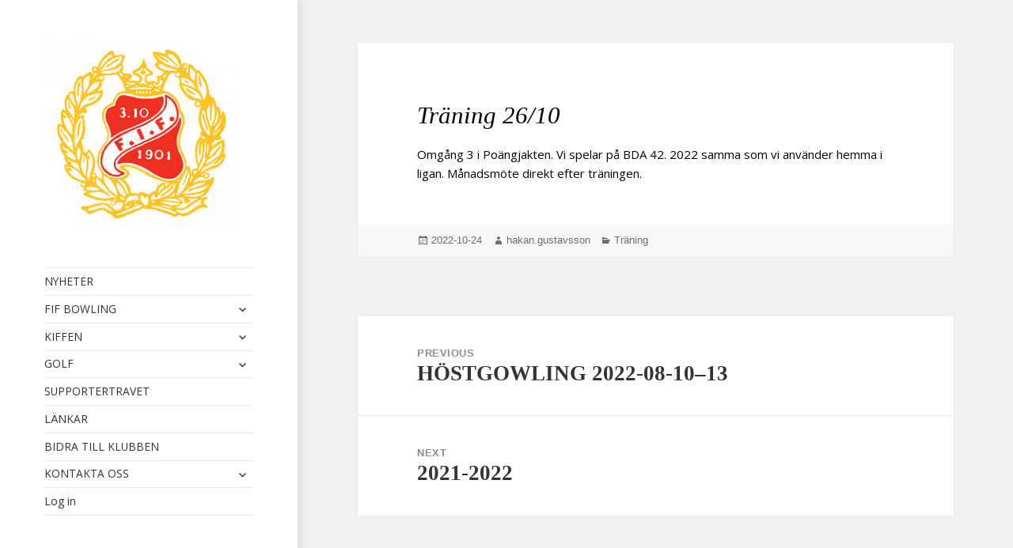

--- FILE ---
content_type: text/html; charset=UTF-8
request_url: https://www.hofvet.se/2022/10/24/traning-26-10/
body_size: 22145
content:
<!DOCTYPE html>
<html dir="ltr" lang="en-GB" prefix="og: https://ogp.me/ns#" class="no-js">
<head>
	<meta charset="UTF-8">
	<meta name="viewport" content="width=device-width">
	<link rel="profile" href="https://gmpg.org/xfn/11">
	<link rel="pingback" href="https://www.hofvet.se/xmlrpc.php">
	<script>(function(html){html.className = html.className.replace(/\bno-js\b/,'js')})(document.documentElement);</script>
<title>Fredrikshof bowling - Träning 26/10</title>

		<!-- All in One SEO 4.9.3 - aioseo.com -->
	<meta name="description" content="Omgång 3 i Poängjakten. Vi spelar på BDA 42. 2022 samma som vi använder hemma i ligan. Månadsmöte direkt efter träningen. - FIF Bowling Hofvet" />
	<meta name="robots" content="max-image-preview:large" />
	<meta name="author" content="hakan.gustavsson"/>
	<meta name="google-site-verification" content="Wh1z-CVck0XG6hW0YkRTzedLCacl8bp7k26YXL83Qv0" />
	<link rel="canonical" href="https://www.hofvet.se/2022/10/24/traning-26-10/" />
	<meta name="generator" content="All in One SEO (AIOSEO) 4.9.3" />
		<meta property="og:locale" content="en_GB" />
		<meta property="og:site_name" content="Fredrikshof bowling - Officiell sida för Hofvet Bowling" />
		<meta property="og:type" content="sport" />
		<meta property="og:title" content="Fredrikshof bowling - Träning 26/10" />
		<meta property="og:description" content="Omgång 3 i Poängjakten. Vi spelar på BDA 42. 2022 samma som vi använder hemma i ligan. Månadsmöte direkt efter träningen. - FIF Bowling Hofvet" />
		<meta property="og:url" content="https://www.hofvet.se/2022/10/24/traning-26-10/" />
		<meta property="og:image" content="https://usercontent.one/wp/www.hofvet.se/wp-content/uploads/2021/06/FIF-logo_2009-01-07-a-2-scaled.jpg?media=1761066156" />
		<meta property="og:image:secure_url" content="https://usercontent.one/wp/www.hofvet.se/wp-content/uploads/2021/06/FIF-logo_2009-01-07-a-2-scaled.jpg?media=1761066156" />
		<meta name="twitter:card" content="summary" />
		<meta name="twitter:title" content="Fredrikshof bowling - Träning 26/10" />
		<meta name="twitter:description" content="Omgång 3 i Poängjakten. Vi spelar på BDA 42. 2022 samma som vi använder hemma i ligan. Månadsmöte direkt efter träningen. - FIF Bowling Hofvet" />
		<meta name="twitter:image" content="https://usercontent.one/wp/www.hofvet.se/wp-content/uploads/2021/06/FIF-logo_2009-01-07-a-2-scaled.jpg?media=1761066156" />
		<script type="application/ld+json" class="aioseo-schema">
			{"@context":"https:\/\/schema.org","@graph":[{"@type":"BlogPosting","@id":"https:\/\/www.hofvet.se\/2022\/10\/24\/traning-26-10\/#blogposting","name":"Fredrikshof bowling - Tr\u00e4ning 26\/10","headline":"Tr\u00e4ning 26\/10","author":{"@id":"https:\/\/www.hofvet.se\/author\/hakan-gustavsson\/#author"},"publisher":{"@id":"https:\/\/www.hofvet.se\/#organization"},"image":{"@type":"ImageObject","url":"https:\/\/www.hofvet.se\/wp-content\/uploads\/2021\/06\/FIF-logo_2009-01-07-a-2-scaled.jpg","@id":"https:\/\/www.hofvet.se\/#articleImage","width":2346,"height":2560},"datePublished":"2022-10-24T11:18:29+02:00","dateModified":"2022-10-24T11:18:30+02:00","inLanguage":"en-GB","mainEntityOfPage":{"@id":"https:\/\/www.hofvet.se\/2022\/10\/24\/traning-26-10\/#webpage"},"isPartOf":{"@id":"https:\/\/www.hofvet.se\/2022\/10\/24\/traning-26-10\/#webpage"},"articleSection":"Tr\u00e4ning"},{"@type":"BreadcrumbList","@id":"https:\/\/www.hofvet.se\/2022\/10\/24\/traning-26-10\/#breadcrumblist","itemListElement":[{"@type":"ListItem","@id":"https:\/\/www.hofvet.se#listItem","position":1,"name":"Home","item":"https:\/\/www.hofvet.se","nextItem":{"@type":"ListItem","@id":"https:\/\/www.hofvet.se\/category\/training\/#listItem","name":"Tr\u00e4ning"}},{"@type":"ListItem","@id":"https:\/\/www.hofvet.se\/category\/training\/#listItem","position":2,"name":"Tr\u00e4ning","item":"https:\/\/www.hofvet.se\/category\/training\/","nextItem":{"@type":"ListItem","@id":"https:\/\/www.hofvet.se\/2022\/10\/24\/traning-26-10\/#listItem","name":"Tr\u00e4ning 26\/10"},"previousItem":{"@type":"ListItem","@id":"https:\/\/www.hofvet.se#listItem","name":"Home"}},{"@type":"ListItem","@id":"https:\/\/www.hofvet.se\/2022\/10\/24\/traning-26-10\/#listItem","position":3,"name":"Tr\u00e4ning 26\/10","previousItem":{"@type":"ListItem","@id":"https:\/\/www.hofvet.se\/category\/training\/#listItem","name":"Tr\u00e4ning"}}]},{"@type":"Organization","@id":"https:\/\/www.hofvet.se\/#organization","name":"Fredrikshof bowling","description":"Officiell sida f\u00f6r Hofvet Bowling","url":"https:\/\/www.hofvet.se\/","logo":{"@type":"ImageObject","url":"https:\/\/www.hofvet.se\/wp-content\/uploads\/2021\/06\/FIF-logo_2009-01-07-a-2-scaled.jpg","@id":"https:\/\/www.hofvet.se\/2022\/10\/24\/traning-26-10\/#organizationLogo","width":2346,"height":2560},"image":{"@id":"https:\/\/www.hofvet.se\/2022\/10\/24\/traning-26-10\/#organizationLogo"}},{"@type":"Person","@id":"https:\/\/www.hofvet.se\/author\/hakan-gustavsson\/#author","url":"https:\/\/www.hofvet.se\/author\/hakan-gustavsson\/","name":"hakan.gustavsson","image":{"@type":"ImageObject","@id":"https:\/\/www.hofvet.se\/2022\/10\/24\/traning-26-10\/#authorImage","url":"https:\/\/secure.gravatar.com\/avatar\/2be5e97fa13805c8d42502621c9f87c64753f8502d75d971578a0ac0c8bd14f1?s=96&d=mm&r=g","width":96,"height":96,"caption":"hakan.gustavsson"}},{"@type":"WebPage","@id":"https:\/\/www.hofvet.se\/2022\/10\/24\/traning-26-10\/#webpage","url":"https:\/\/www.hofvet.se\/2022\/10\/24\/traning-26-10\/","name":"Fredrikshof bowling - Tr\u00e4ning 26\/10","description":"Omg\u00e5ng 3 i Po\u00e4ngjakten. Vi spelar p\u00e5 BDA 42. 2022 samma som vi anv\u00e4nder hemma i ligan. M\u00e5nadsm\u00f6te direkt efter tr\u00e4ningen. - FIF Bowling Hofvet","inLanguage":"en-GB","isPartOf":{"@id":"https:\/\/www.hofvet.se\/#website"},"breadcrumb":{"@id":"https:\/\/www.hofvet.se\/2022\/10\/24\/traning-26-10\/#breadcrumblist"},"author":{"@id":"https:\/\/www.hofvet.se\/author\/hakan-gustavsson\/#author"},"creator":{"@id":"https:\/\/www.hofvet.se\/author\/hakan-gustavsson\/#author"},"datePublished":"2022-10-24T11:18:29+02:00","dateModified":"2022-10-24T11:18:30+02:00"},{"@type":"WebSite","@id":"https:\/\/www.hofvet.se\/#website","url":"https:\/\/www.hofvet.se\/","name":"Fredrikshof bowling","description":"Officiell sida f\u00f6r Hofvet Bowling","inLanguage":"en-GB","publisher":{"@id":"https:\/\/www.hofvet.se\/#organization"}}]}
		</script>
		<!-- All in One SEO -->

<link rel='dns-prefetch' href='//fonts.googleapis.com' />
<link rel="alternate" type="application/rss+xml" title="Fredrikshof bowling &raquo; Feed" href="https://www.hofvet.se/feed/" />
<link rel="alternate" type="application/rss+xml" title="Fredrikshof bowling &raquo; Comments Feed" href="https://www.hofvet.se/comments/feed/" />
<link rel="alternate" title="oEmbed (JSON)" type="application/json+oembed" href="https://www.hofvet.se/wp-json/oembed/1.0/embed?url=https%3A%2F%2Fwww.hofvet.se%2F2022%2F10%2F24%2Ftraning-26-10%2F" />
<link rel="alternate" title="oEmbed (XML)" type="text/xml+oembed" href="https://www.hofvet.se/wp-json/oembed/1.0/embed?url=https%3A%2F%2Fwww.hofvet.se%2F2022%2F10%2F24%2Ftraning-26-10%2F&#038;format=xml" />
		<!-- This site uses the Google Analytics by MonsterInsights plugin v9.11.1 - Using Analytics tracking - https://www.monsterinsights.com/ -->
							<script src="//www.googletagmanager.com/gtag/js?id=G-26KNVDBEFX"  data-cfasync="false" data-wpfc-render="false" async></script>
			<script data-cfasync="false" data-wpfc-render="false">
				var mi_version = '9.11.1';
				var mi_track_user = true;
				var mi_no_track_reason = '';
								var MonsterInsightsDefaultLocations = {"page_location":"https:\/\/www.hofvet.se\/2022\/10\/24\/traning-26-10\/"};
								if ( typeof MonsterInsightsPrivacyGuardFilter === 'function' ) {
					var MonsterInsightsLocations = (typeof MonsterInsightsExcludeQuery === 'object') ? MonsterInsightsPrivacyGuardFilter( MonsterInsightsExcludeQuery ) : MonsterInsightsPrivacyGuardFilter( MonsterInsightsDefaultLocations );
				} else {
					var MonsterInsightsLocations = (typeof MonsterInsightsExcludeQuery === 'object') ? MonsterInsightsExcludeQuery : MonsterInsightsDefaultLocations;
				}

								var disableStrs = [
										'ga-disable-G-26KNVDBEFX',
									];

				/* Function to detect opted out users */
				function __gtagTrackerIsOptedOut() {
					for (var index = 0; index < disableStrs.length; index++) {
						if (document.cookie.indexOf(disableStrs[index] + '=true') > -1) {
							return true;
						}
					}

					return false;
				}

				/* Disable tracking if the opt-out cookie exists. */
				if (__gtagTrackerIsOptedOut()) {
					for (var index = 0; index < disableStrs.length; index++) {
						window[disableStrs[index]] = true;
					}
				}

				/* Opt-out function */
				function __gtagTrackerOptout() {
					for (var index = 0; index < disableStrs.length; index++) {
						document.cookie = disableStrs[index] + '=true; expires=Thu, 31 Dec 2099 23:59:59 UTC; path=/';
						window[disableStrs[index]] = true;
					}
				}

				if ('undefined' === typeof gaOptout) {
					function gaOptout() {
						__gtagTrackerOptout();
					}
				}
								window.dataLayer = window.dataLayer || [];

				window.MonsterInsightsDualTracker = {
					helpers: {},
					trackers: {},
				};
				if (mi_track_user) {
					function __gtagDataLayer() {
						dataLayer.push(arguments);
					}

					function __gtagTracker(type, name, parameters) {
						if (!parameters) {
							parameters = {};
						}

						if (parameters.send_to) {
							__gtagDataLayer.apply(null, arguments);
							return;
						}

						if (type === 'event') {
														parameters.send_to = monsterinsights_frontend.v4_id;
							var hookName = name;
							if (typeof parameters['event_category'] !== 'undefined') {
								hookName = parameters['event_category'] + ':' + name;
							}

							if (typeof MonsterInsightsDualTracker.trackers[hookName] !== 'undefined') {
								MonsterInsightsDualTracker.trackers[hookName](parameters);
							} else {
								__gtagDataLayer('event', name, parameters);
							}
							
						} else {
							__gtagDataLayer.apply(null, arguments);
						}
					}

					__gtagTracker('js', new Date());
					__gtagTracker('set', {
						'developer_id.dZGIzZG': true,
											});
					if ( MonsterInsightsLocations.page_location ) {
						__gtagTracker('set', MonsterInsightsLocations);
					}
										__gtagTracker('config', 'G-26KNVDBEFX', {"forceSSL":"true","link_attribution":"true"} );
										window.gtag = __gtagTracker;										(function () {
						/* https://developers.google.com/analytics/devguides/collection/analyticsjs/ */
						/* ga and __gaTracker compatibility shim. */
						var noopfn = function () {
							return null;
						};
						var newtracker = function () {
							return new Tracker();
						};
						var Tracker = function () {
							return null;
						};
						var p = Tracker.prototype;
						p.get = noopfn;
						p.set = noopfn;
						p.send = function () {
							var args = Array.prototype.slice.call(arguments);
							args.unshift('send');
							__gaTracker.apply(null, args);
						};
						var __gaTracker = function () {
							var len = arguments.length;
							if (len === 0) {
								return;
							}
							var f = arguments[len - 1];
							if (typeof f !== 'object' || f === null || typeof f.hitCallback !== 'function') {
								if ('send' === arguments[0]) {
									var hitConverted, hitObject = false, action;
									if ('event' === arguments[1]) {
										if ('undefined' !== typeof arguments[3]) {
											hitObject = {
												'eventAction': arguments[3],
												'eventCategory': arguments[2],
												'eventLabel': arguments[4],
												'value': arguments[5] ? arguments[5] : 1,
											}
										}
									}
									if ('pageview' === arguments[1]) {
										if ('undefined' !== typeof arguments[2]) {
											hitObject = {
												'eventAction': 'page_view',
												'page_path': arguments[2],
											}
										}
									}
									if (typeof arguments[2] === 'object') {
										hitObject = arguments[2];
									}
									if (typeof arguments[5] === 'object') {
										Object.assign(hitObject, arguments[5]);
									}
									if ('undefined' !== typeof arguments[1].hitType) {
										hitObject = arguments[1];
										if ('pageview' === hitObject.hitType) {
											hitObject.eventAction = 'page_view';
										}
									}
									if (hitObject) {
										action = 'timing' === arguments[1].hitType ? 'timing_complete' : hitObject.eventAction;
										hitConverted = mapArgs(hitObject);
										__gtagTracker('event', action, hitConverted);
									}
								}
								return;
							}

							function mapArgs(args) {
								var arg, hit = {};
								var gaMap = {
									'eventCategory': 'event_category',
									'eventAction': 'event_action',
									'eventLabel': 'event_label',
									'eventValue': 'event_value',
									'nonInteraction': 'non_interaction',
									'timingCategory': 'event_category',
									'timingVar': 'name',
									'timingValue': 'value',
									'timingLabel': 'event_label',
									'page': 'page_path',
									'location': 'page_location',
									'title': 'page_title',
									'referrer' : 'page_referrer',
								};
								for (arg in args) {
																		if (!(!args.hasOwnProperty(arg) || !gaMap.hasOwnProperty(arg))) {
										hit[gaMap[arg]] = args[arg];
									} else {
										hit[arg] = args[arg];
									}
								}
								return hit;
							}

							try {
								f.hitCallback();
							} catch (ex) {
							}
						};
						__gaTracker.create = newtracker;
						__gaTracker.getByName = newtracker;
						__gaTracker.getAll = function () {
							return [];
						};
						__gaTracker.remove = noopfn;
						__gaTracker.loaded = true;
						window['__gaTracker'] = __gaTracker;
					})();
									} else {
										console.log("");
					(function () {
						function __gtagTracker() {
							return null;
						}

						window['__gtagTracker'] = __gtagTracker;
						window['gtag'] = __gtagTracker;
					})();
									}
			</script>
							<!-- / Google Analytics by MonsterInsights -->
		<style id='wp-img-auto-sizes-contain-inline-css'>
img:is([sizes=auto i],[sizes^="auto," i]){contain-intrinsic-size:3000px 1500px}
/*# sourceURL=wp-img-auto-sizes-contain-inline-css */
</style>
<style id='wp-emoji-styles-inline-css'>

	img.wp-smiley, img.emoji {
		display: inline !important;
		border: none !important;
		box-shadow: none !important;
		height: 1em !important;
		width: 1em !important;
		margin: 0 0.07em !important;
		vertical-align: -0.1em !important;
		background: none !important;
		padding: 0 !important;
	}
/*# sourceURL=wp-emoji-styles-inline-css */
</style>
<style id='wp-block-library-inline-css'>
:root{--wp-block-synced-color:#7a00df;--wp-block-synced-color--rgb:122,0,223;--wp-bound-block-color:var(--wp-block-synced-color);--wp-editor-canvas-background:#ddd;--wp-admin-theme-color:#007cba;--wp-admin-theme-color--rgb:0,124,186;--wp-admin-theme-color-darker-10:#006ba1;--wp-admin-theme-color-darker-10--rgb:0,107,160.5;--wp-admin-theme-color-darker-20:#005a87;--wp-admin-theme-color-darker-20--rgb:0,90,135;--wp-admin-border-width-focus:2px}@media (min-resolution:192dpi){:root{--wp-admin-border-width-focus:1.5px}}.wp-element-button{cursor:pointer}:root .has-very-light-gray-background-color{background-color:#eee}:root .has-very-dark-gray-background-color{background-color:#313131}:root .has-very-light-gray-color{color:#eee}:root .has-very-dark-gray-color{color:#313131}:root .has-vivid-green-cyan-to-vivid-cyan-blue-gradient-background{background:linear-gradient(135deg,#00d084,#0693e3)}:root .has-purple-crush-gradient-background{background:linear-gradient(135deg,#34e2e4,#4721fb 50%,#ab1dfe)}:root .has-hazy-dawn-gradient-background{background:linear-gradient(135deg,#faaca8,#dad0ec)}:root .has-subdued-olive-gradient-background{background:linear-gradient(135deg,#fafae1,#67a671)}:root .has-atomic-cream-gradient-background{background:linear-gradient(135deg,#fdd79a,#004a59)}:root .has-nightshade-gradient-background{background:linear-gradient(135deg,#330968,#31cdcf)}:root .has-midnight-gradient-background{background:linear-gradient(135deg,#020381,#2874fc)}:root{--wp--preset--font-size--normal:16px;--wp--preset--font-size--huge:42px}.has-regular-font-size{font-size:1em}.has-larger-font-size{font-size:2.625em}.has-normal-font-size{font-size:var(--wp--preset--font-size--normal)}.has-huge-font-size{font-size:var(--wp--preset--font-size--huge)}.has-text-align-center{text-align:center}.has-text-align-left{text-align:left}.has-text-align-right{text-align:right}.has-fit-text{white-space:nowrap!important}#end-resizable-editor-section{display:none}.aligncenter{clear:both}.items-justified-left{justify-content:flex-start}.items-justified-center{justify-content:center}.items-justified-right{justify-content:flex-end}.items-justified-space-between{justify-content:space-between}.screen-reader-text{border:0;clip-path:inset(50%);height:1px;margin:-1px;overflow:hidden;padding:0;position:absolute;width:1px;word-wrap:normal!important}.screen-reader-text:focus{background-color:#ddd;clip-path:none;color:#444;display:block;font-size:1em;height:auto;left:5px;line-height:normal;padding:15px 23px 14px;text-decoration:none;top:5px;width:auto;z-index:100000}html :where(.has-border-color){border-style:solid}html :where([style*=border-top-color]){border-top-style:solid}html :where([style*=border-right-color]){border-right-style:solid}html :where([style*=border-bottom-color]){border-bottom-style:solid}html :where([style*=border-left-color]){border-left-style:solid}html :where([style*=border-width]){border-style:solid}html :where([style*=border-top-width]){border-top-style:solid}html :where([style*=border-right-width]){border-right-style:solid}html :where([style*=border-bottom-width]){border-bottom-style:solid}html :where([style*=border-left-width]){border-left-style:solid}html :where(img[class*=wp-image-]){height:auto;max-width:100%}:where(figure){margin:0 0 1em}html :where(.is-position-sticky){--wp-admin--admin-bar--position-offset:var(--wp-admin--admin-bar--height,0px)}@media screen and (max-width:600px){html :where(.is-position-sticky){--wp-admin--admin-bar--position-offset:0px}}

/*# sourceURL=wp-block-library-inline-css */
</style><style id='global-styles-inline-css'>
:root{--wp--preset--aspect-ratio--square: 1;--wp--preset--aspect-ratio--4-3: 4/3;--wp--preset--aspect-ratio--3-4: 3/4;--wp--preset--aspect-ratio--3-2: 3/2;--wp--preset--aspect-ratio--2-3: 2/3;--wp--preset--aspect-ratio--16-9: 16/9;--wp--preset--aspect-ratio--9-16: 9/16;--wp--preset--color--black: #000000;--wp--preset--color--cyan-bluish-gray: #abb8c3;--wp--preset--color--white: #fff;--wp--preset--color--pale-pink: #f78da7;--wp--preset--color--vivid-red: #cf2e2e;--wp--preset--color--luminous-vivid-orange: #ff6900;--wp--preset--color--luminous-vivid-amber: #fcb900;--wp--preset--color--light-green-cyan: #7bdcb5;--wp--preset--color--vivid-green-cyan: #00d084;--wp--preset--color--pale-cyan-blue: #8ed1fc;--wp--preset--color--vivid-cyan-blue: #0693e3;--wp--preset--color--vivid-purple: #9b51e0;--wp--preset--color--dark-gray: #111;--wp--preset--color--light-gray: #f1f1f1;--wp--preset--color--yellow: #f4ca16;--wp--preset--color--dark-brown: #352712;--wp--preset--color--medium-pink: #e53b51;--wp--preset--color--light-pink: #ffe5d1;--wp--preset--color--dark-purple: #2e2256;--wp--preset--color--purple: #674970;--wp--preset--color--blue-gray: #22313f;--wp--preset--color--bright-blue: #55c3dc;--wp--preset--color--light-blue: #e9f2f9;--wp--preset--gradient--vivid-cyan-blue-to-vivid-purple: linear-gradient(135deg,rgb(6,147,227) 0%,rgb(155,81,224) 100%);--wp--preset--gradient--light-green-cyan-to-vivid-green-cyan: linear-gradient(135deg,rgb(122,220,180) 0%,rgb(0,208,130) 100%);--wp--preset--gradient--luminous-vivid-amber-to-luminous-vivid-orange: linear-gradient(135deg,rgb(252,185,0) 0%,rgb(255,105,0) 100%);--wp--preset--gradient--luminous-vivid-orange-to-vivid-red: linear-gradient(135deg,rgb(255,105,0) 0%,rgb(207,46,46) 100%);--wp--preset--gradient--very-light-gray-to-cyan-bluish-gray: linear-gradient(135deg,rgb(238,238,238) 0%,rgb(169,184,195) 100%);--wp--preset--gradient--cool-to-warm-spectrum: linear-gradient(135deg,rgb(74,234,220) 0%,rgb(151,120,209) 20%,rgb(207,42,186) 40%,rgb(238,44,130) 60%,rgb(251,105,98) 80%,rgb(254,248,76) 100%);--wp--preset--gradient--blush-light-purple: linear-gradient(135deg,rgb(255,206,236) 0%,rgb(152,150,240) 100%);--wp--preset--gradient--blush-bordeaux: linear-gradient(135deg,rgb(254,205,165) 0%,rgb(254,45,45) 50%,rgb(107,0,62) 100%);--wp--preset--gradient--luminous-dusk: linear-gradient(135deg,rgb(255,203,112) 0%,rgb(199,81,192) 50%,rgb(65,88,208) 100%);--wp--preset--gradient--pale-ocean: linear-gradient(135deg,rgb(255,245,203) 0%,rgb(182,227,212) 50%,rgb(51,167,181) 100%);--wp--preset--gradient--electric-grass: linear-gradient(135deg,rgb(202,248,128) 0%,rgb(113,206,126) 100%);--wp--preset--gradient--midnight: linear-gradient(135deg,rgb(2,3,129) 0%,rgb(40,116,252) 100%);--wp--preset--gradient--dark-gray-gradient-gradient: linear-gradient(90deg, rgba(17,17,17,1) 0%, rgba(42,42,42,1) 100%);--wp--preset--gradient--light-gray-gradient: linear-gradient(90deg, rgba(241,241,241,1) 0%, rgba(215,215,215,1) 100%);--wp--preset--gradient--white-gradient: linear-gradient(90deg, rgba(255,255,255,1) 0%, rgba(230,230,230,1) 100%);--wp--preset--gradient--yellow-gradient: linear-gradient(90deg, rgba(244,202,22,1) 0%, rgba(205,168,10,1) 100%);--wp--preset--gradient--dark-brown-gradient: linear-gradient(90deg, rgba(53,39,18,1) 0%, rgba(91,67,31,1) 100%);--wp--preset--gradient--medium-pink-gradient: linear-gradient(90deg, rgba(229,59,81,1) 0%, rgba(209,28,51,1) 100%);--wp--preset--gradient--light-pink-gradient: linear-gradient(90deg, rgba(255,229,209,1) 0%, rgba(255,200,158,1) 100%);--wp--preset--gradient--dark-purple-gradient: linear-gradient(90deg, rgba(46,34,86,1) 0%, rgba(66,48,123,1) 100%);--wp--preset--gradient--purple-gradient: linear-gradient(90deg, rgba(103,73,112,1) 0%, rgba(131,93,143,1) 100%);--wp--preset--gradient--blue-gray-gradient: linear-gradient(90deg, rgba(34,49,63,1) 0%, rgba(52,75,96,1) 100%);--wp--preset--gradient--bright-blue-gradient: linear-gradient(90deg, rgba(85,195,220,1) 0%, rgba(43,180,211,1) 100%);--wp--preset--gradient--light-blue-gradient: linear-gradient(90deg, rgba(233,242,249,1) 0%, rgba(193,218,238,1) 100%);--wp--preset--font-size--small: 13px;--wp--preset--font-size--medium: 20px;--wp--preset--font-size--large: 36px;--wp--preset--font-size--x-large: 42px;--wp--preset--spacing--20: 0.44rem;--wp--preset--spacing--30: 0.67rem;--wp--preset--spacing--40: 1rem;--wp--preset--spacing--50: 1.5rem;--wp--preset--spacing--60: 2.25rem;--wp--preset--spacing--70: 3.38rem;--wp--preset--spacing--80: 5.06rem;--wp--preset--shadow--natural: 6px 6px 9px rgba(0, 0, 0, 0.2);--wp--preset--shadow--deep: 12px 12px 50px rgba(0, 0, 0, 0.4);--wp--preset--shadow--sharp: 6px 6px 0px rgba(0, 0, 0, 0.2);--wp--preset--shadow--outlined: 6px 6px 0px -3px rgb(255, 255, 255), 6px 6px rgb(0, 0, 0);--wp--preset--shadow--crisp: 6px 6px 0px rgb(0, 0, 0);}:where(.is-layout-flex){gap: 0.5em;}:where(.is-layout-grid){gap: 0.5em;}body .is-layout-flex{display: flex;}.is-layout-flex{flex-wrap: wrap;align-items: center;}.is-layout-flex > :is(*, div){margin: 0;}body .is-layout-grid{display: grid;}.is-layout-grid > :is(*, div){margin: 0;}:where(.wp-block-columns.is-layout-flex){gap: 2em;}:where(.wp-block-columns.is-layout-grid){gap: 2em;}:where(.wp-block-post-template.is-layout-flex){gap: 1.25em;}:where(.wp-block-post-template.is-layout-grid){gap: 1.25em;}.has-black-color{color: var(--wp--preset--color--black) !important;}.has-cyan-bluish-gray-color{color: var(--wp--preset--color--cyan-bluish-gray) !important;}.has-white-color{color: var(--wp--preset--color--white) !important;}.has-pale-pink-color{color: var(--wp--preset--color--pale-pink) !important;}.has-vivid-red-color{color: var(--wp--preset--color--vivid-red) !important;}.has-luminous-vivid-orange-color{color: var(--wp--preset--color--luminous-vivid-orange) !important;}.has-luminous-vivid-amber-color{color: var(--wp--preset--color--luminous-vivid-amber) !important;}.has-light-green-cyan-color{color: var(--wp--preset--color--light-green-cyan) !important;}.has-vivid-green-cyan-color{color: var(--wp--preset--color--vivid-green-cyan) !important;}.has-pale-cyan-blue-color{color: var(--wp--preset--color--pale-cyan-blue) !important;}.has-vivid-cyan-blue-color{color: var(--wp--preset--color--vivid-cyan-blue) !important;}.has-vivid-purple-color{color: var(--wp--preset--color--vivid-purple) !important;}.has-black-background-color{background-color: var(--wp--preset--color--black) !important;}.has-cyan-bluish-gray-background-color{background-color: var(--wp--preset--color--cyan-bluish-gray) !important;}.has-white-background-color{background-color: var(--wp--preset--color--white) !important;}.has-pale-pink-background-color{background-color: var(--wp--preset--color--pale-pink) !important;}.has-vivid-red-background-color{background-color: var(--wp--preset--color--vivid-red) !important;}.has-luminous-vivid-orange-background-color{background-color: var(--wp--preset--color--luminous-vivid-orange) !important;}.has-luminous-vivid-amber-background-color{background-color: var(--wp--preset--color--luminous-vivid-amber) !important;}.has-light-green-cyan-background-color{background-color: var(--wp--preset--color--light-green-cyan) !important;}.has-vivid-green-cyan-background-color{background-color: var(--wp--preset--color--vivid-green-cyan) !important;}.has-pale-cyan-blue-background-color{background-color: var(--wp--preset--color--pale-cyan-blue) !important;}.has-vivid-cyan-blue-background-color{background-color: var(--wp--preset--color--vivid-cyan-blue) !important;}.has-vivid-purple-background-color{background-color: var(--wp--preset--color--vivid-purple) !important;}.has-black-border-color{border-color: var(--wp--preset--color--black) !important;}.has-cyan-bluish-gray-border-color{border-color: var(--wp--preset--color--cyan-bluish-gray) !important;}.has-white-border-color{border-color: var(--wp--preset--color--white) !important;}.has-pale-pink-border-color{border-color: var(--wp--preset--color--pale-pink) !important;}.has-vivid-red-border-color{border-color: var(--wp--preset--color--vivid-red) !important;}.has-luminous-vivid-orange-border-color{border-color: var(--wp--preset--color--luminous-vivid-orange) !important;}.has-luminous-vivid-amber-border-color{border-color: var(--wp--preset--color--luminous-vivid-amber) !important;}.has-light-green-cyan-border-color{border-color: var(--wp--preset--color--light-green-cyan) !important;}.has-vivid-green-cyan-border-color{border-color: var(--wp--preset--color--vivid-green-cyan) !important;}.has-pale-cyan-blue-border-color{border-color: var(--wp--preset--color--pale-cyan-blue) !important;}.has-vivid-cyan-blue-border-color{border-color: var(--wp--preset--color--vivid-cyan-blue) !important;}.has-vivid-purple-border-color{border-color: var(--wp--preset--color--vivid-purple) !important;}.has-vivid-cyan-blue-to-vivid-purple-gradient-background{background: var(--wp--preset--gradient--vivid-cyan-blue-to-vivid-purple) !important;}.has-light-green-cyan-to-vivid-green-cyan-gradient-background{background: var(--wp--preset--gradient--light-green-cyan-to-vivid-green-cyan) !important;}.has-luminous-vivid-amber-to-luminous-vivid-orange-gradient-background{background: var(--wp--preset--gradient--luminous-vivid-amber-to-luminous-vivid-orange) !important;}.has-luminous-vivid-orange-to-vivid-red-gradient-background{background: var(--wp--preset--gradient--luminous-vivid-orange-to-vivid-red) !important;}.has-very-light-gray-to-cyan-bluish-gray-gradient-background{background: var(--wp--preset--gradient--very-light-gray-to-cyan-bluish-gray) !important;}.has-cool-to-warm-spectrum-gradient-background{background: var(--wp--preset--gradient--cool-to-warm-spectrum) !important;}.has-blush-light-purple-gradient-background{background: var(--wp--preset--gradient--blush-light-purple) !important;}.has-blush-bordeaux-gradient-background{background: var(--wp--preset--gradient--blush-bordeaux) !important;}.has-luminous-dusk-gradient-background{background: var(--wp--preset--gradient--luminous-dusk) !important;}.has-pale-ocean-gradient-background{background: var(--wp--preset--gradient--pale-ocean) !important;}.has-electric-grass-gradient-background{background: var(--wp--preset--gradient--electric-grass) !important;}.has-midnight-gradient-background{background: var(--wp--preset--gradient--midnight) !important;}.has-small-font-size{font-size: var(--wp--preset--font-size--small) !important;}.has-medium-font-size{font-size: var(--wp--preset--font-size--medium) !important;}.has-large-font-size{font-size: var(--wp--preset--font-size--large) !important;}.has-x-large-font-size{font-size: var(--wp--preset--font-size--x-large) !important;}
/*# sourceURL=global-styles-inline-css */
</style>

<style id='classic-theme-styles-inline-css'>
/*! This file is auto-generated */
.wp-block-button__link{color:#fff;background-color:#32373c;border-radius:9999px;box-shadow:none;text-decoration:none;padding:calc(.667em + 2px) calc(1.333em + 2px);font-size:1.125em}.wp-block-file__button{background:#32373c;color:#fff;text-decoration:none}
/*# sourceURL=/wp-includes/css/classic-themes.min.css */
</style>
<link rel='stylesheet' id='contact-form-7-css' href='https://usercontent.one/wp/www.hofvet.se/wp-content/plugins/contact-form-7/includes/css/styles.css?ver=6.1.2&media=1761066156' media='all' />
<link rel='stylesheet' id='events_calendar_google-css' href='https://usercontent.one/wp/www.hofvet.se/wp-content/plugins/events-calendar-for-google/public/css/events-calendar-for-google-public.css?ver=2.1.0&media=1761066156' media='all' />
<link rel='stylesheet' id='gc_font_style-css' href='https://usercontent.one/wp/www.hofvet.se/wp-content/plugins/events-calendar-for-google/public/css/events-fontawesome.css?ver=2.1.0&media=1761066156' media='all' />
<link rel='stylesheet' id='o_slb-styles-css' href='https://usercontent.one/wp/www.hofvet.se/wp-content/plugins/o-swedish-league-bowling/assets/css/o_slb-styles-standings.css?ver=6.9&media=1761066156' media='all' />
<link rel='stylesheet' id='bwg_fonts-css' href='https://usercontent.one/wp/www.hofvet.se/wp-content/plugins/photo-gallery/css/bwg-fonts/fonts.css?ver=0.0.1&media=1761066156' media='all' />
<link rel='stylesheet' id='sumoselect-css' href='https://usercontent.one/wp/www.hofvet.se/wp-content/plugins/photo-gallery/css/sumoselect.min.css?ver=3.4.6&media=1761066156' media='all' />
<link rel='stylesheet' id='mCustomScrollbar-css' href='https://usercontent.one/wp/www.hofvet.se/wp-content/plugins/photo-gallery/css/jquery.mCustomScrollbar.min.css?ver=3.1.5&media=1761066156' media='all' />
<link rel='stylesheet' id='bwg_googlefonts-css' href='https://fonts.googleapis.com/css?family=Ubuntu&#038;subset=greek,latin,greek-ext,vietnamese,cyrillic-ext,latin-ext,cyrillic' media='all' />
<link rel='stylesheet' id='bwg_frontend-css' href='https://usercontent.one/wp/www.hofvet.se/wp-content/plugins/photo-gallery/css/styles.min.css?ver=1.8.37&media=1761066156' media='all' />
<link rel='stylesheet' id='profilegrid-user-profiles-groups-and-communities-css' href='https://usercontent.one/wp/www.hofvet.se/wp-content/plugins/profilegrid-user-profiles-groups-and-communities/public/css/profile-magic-public.css?ver=5.9.6.3&media=1761066156' media='all' />
<link rel='stylesheet' id='pm-font-awesome-css' href='https://usercontent.one/wp/www.hofvet.se/wp-content/plugins/profilegrid-user-profiles-groups-and-communities/public/css/font-awesome.css?ver=5.9.6.3&media=1761066156' media='all' />
<link rel='stylesheet' id='pg-password-checker-css' href='https://usercontent.one/wp/www.hofvet.se/wp-content/plugins/profilegrid-user-profiles-groups-and-communities/public/css/pg-password-checker.css?ver=5.9.6.3&media=1761066156' media='all' />
<link rel='stylesheet' id='pg-profile-menu-css' href='https://usercontent.one/wp/www.hofvet.se/wp-content/plugins/profilegrid-user-profiles-groups-and-communities/public/css/pg-profile-menu.css?ver=5.9.6.3&media=1761066156' media='all' />
<link rel='stylesheet' id='pg-responsive-css' href='https://usercontent.one/wp/www.hofvet.se/wp-content/plugins/profilegrid-user-profiles-groups-and-communities/public/css/pg-responsive-public.css?ver=5.9.6.3&media=1761066156' media='all' />
<link rel='stylesheet' id='profile_1-css' href='https://usercontent.one/wp/www.hofvet.se/wp-content/plugins/profilegrid-user-profiles-groups-and-communities/public/partials/themes/profile_1/profile_1.css?ver=5.9.6.3&media=1761066156' media='all' />
<link rel='stylesheet' id='survey-maker-min-css' href='https://usercontent.one/wp/www.hofvet.se/wp-content/plugins/survey-maker/public/css/survey-maker-public-min.css?ver=5.2.0.5&media=1761066156' media='all' />
<link rel='stylesheet' id='widgetopts-styles-css' href='https://usercontent.one/wp/www.hofvet.se/wp-content/plugins/widget-options/assets/css/widget-options.css?ver=4.1.3&media=1761066156' media='all' />
<link rel='stylesheet' id='dashicons-css' href='https://www.hofvet.se/wp-includes/css/dashicons.min.css?ver=6.9' media='all' />
<link rel='stylesheet' id='speculate-twentyfifteen-style-css' href='https://usercontent.one/wp/www.hofvet.se/wp-content/themes/twentyfifteen/style.css?ver=6.9&media=1761066156' media='all' />
<link rel='stylesheet' id='twentyfifteen-fonts-css' href='https://fonts.googleapis.com/css?family=Open+Sans%3A400%2C600%2C700&#038;subset=latin%2Clatin-ext' media='all' />
<link rel='stylesheet' id='genericons-css' href='https://usercontent.one/wp/www.hofvet.se/wp-content/themes/twentyfifteen/genericons/genericons.css?media=1761066156?ver=20201026' media='all' />
<link rel='stylesheet' id='twentyfifteen-style-css' href='https://usercontent.one/wp/www.hofvet.se/wp-content/themes/speculate/style.css?media=1761066156?ver=20240402' media='all' />
<link rel='stylesheet' id='twentyfifteen-block-style-css' href='https://usercontent.one/wp/www.hofvet.se/wp-content/themes/twentyfifteen/css/blocks.css?media=1761066156?ver=20240210' media='all' />
<link rel='stylesheet' id='slb_core-css' href='https://usercontent.one/wp/www.hofvet.se/wp-content/plugins/simple-lightbox/client/css/app.css?ver=2.9.4&media=1761066156' media='all' />
<link rel='stylesheet' id='tablepress-default-css' href='https://usercontent.one/wp/www.hofvet.se/wp-content/tablepress-combined.min.css?media=1761066156?ver=35' media='all' />
<link rel='stylesheet' id='wp-block-paragraph-css' href='https://www.hofvet.se/wp-includes/blocks/paragraph/style.min.css?ver=6.9' media='all' />
<script src="https://usercontent.one/wp/www.hofvet.se/wp-content/plugins/google-analytics-for-wordpress/assets/js/frontend-gtag.min.js?ver=9.11.1&media=1761066156" id="monsterinsights-frontend-script-js" async data-wp-strategy="async"></script>
<script data-cfasync="false" data-wpfc-render="false" id='monsterinsights-frontend-script-js-extra'>var monsterinsights_frontend = {"js_events_tracking":"true","download_extensions":"doc,pdf,ppt,zip,xls,docx,pptx,xlsx","inbound_paths":"[{\"path\":\"\\\/go\\\/\",\"label\":\"affiliate\"},{\"path\":\"\\\/recommend\\\/\",\"label\":\"affiliate\"}]","home_url":"https:\/\/www.hofvet.se","hash_tracking":"false","v4_id":"G-26KNVDBEFX"};</script>
<script src="https://www.hofvet.se/wp-includes/js/jquery/jquery.min.js?ver=3.7.1" id="jquery-core-js"></script>
<script src="https://www.hofvet.se/wp-includes/js/jquery/jquery-migrate.min.js?ver=3.4.1" id="jquery-migrate-js"></script>
<script src="https://usercontent.one/wp/www.hofvet.se/wp-content/plugins/events-calendar-for-google/public/js/events-calendar-for-google-public.js?ver=2.1.0&media=1761066156" id="public-event-js-js"></script>
<script id="3d-flip-book-client-locale-loader-js-extra">
var FB3D_CLIENT_LOCALE = {"ajaxurl":"https://www.hofvet.se/wp-admin/admin-ajax.php","dictionary":{"Table of contents":"Table of contents","Close":"Close","Bookmarks":"Bookmarks","Thumbnails":"Thumbnails","Search":"Search","Share":"Share","Facebook":"Facebook","Twitter":"Twitter","Email":"Email","Play":"Play","Previous page":"Previous page","Next page":"Next page","Zoom in":"Zoom in","Zoom out":"Zoom out","Fit view":"Fit view","Auto play":"Auto play","Full screen":"Full screen","More":"More","Smart pan":"Smart pan","Single page":"Single page","Sounds":"Sounds","Stats":"Stats","Print":"Print","Download":"Download","Goto first page":"Goto first page","Goto last page":"Goto last page"},"images":"https://usercontent.one/wp/www.hofvet.se/wp-content/plugins/interactive-3d-flipbook-powered-physics-engine/assets/images/","jsData":{"urls":[],"posts":{"ids_mis":[],"ids":[]},"pages":[],"firstPages":[],"bookCtrlProps":[],"bookTemplates":[]},"key":"3d-flip-book","pdfJS":{"pdfJsLib":"https://usercontent.one/wp/www.hofvet.se/wp-content/plugins/interactive-3d-flipbook-powered-physics-engine/assets/js/pdf.min.js?ver=4.3.136%22%2C%22pdfJsWorker%22%3A%22https%3A%2F%2Fusercontent.one%2Fwp%2Fwww.hofvet.se%2Fwp-content%2Fplugins%2Finteractive-3d-flipbook-powered-physics-engine%2Fassets%2Fjs%2Fpdf.worker.js%3Fver%3D4.3.136%22%2C%22stablePdfJsLib%22%3A%22https%3A%2F%2Fusercontent.one%2Fwp%2Fwww.hofvet.se%2Fwp-content%2Fplugins%2Finteractive-3d-flipbook-powered-physics-engine%2Fassets%2Fjs%2Fstable%2Fpdf.min.js%3Fver%3D2.5.207%22%2C%22stablePdfJsWorker%22%3A%22https%3A%2F%2Fusercontent.one%2Fwp%2Fwww.hofvet.se%2Fwp-content%2Fplugins%2Finteractive-3d-flipbook-powered-physics-engine%2Fassets%2Fjs%2Fstable%2Fpdf.worker.js%3Fver%3D2.5.207%22%2C%22pdfJsCMapUrl%22%3A%22https%3A%2F%2Fusercontent.one%2Fwp%2Fwww.hofvet.se%2Fwp-content%2Fplugins%2Finteractive-3d-flipbook-powered-physics-engine%2Fassets%2Fcmaps%2F%22%7D%2C%22cacheurl%22%3A%22https%3A%2F%2Fusercontent.one%2Fwp%2Fwww.hofvet.se%2Fwp-content%2Fuploads%2F3d-flip-book%2Fcache%2F%22%2C%22pluginsurl%22%3A%22https%3A%2F%2Fusercontent.one%2Fwp%2Fwww.hofvet.se%2Fwp-content%2Fplugins%2F%22%2C%22pluginurl%22%3A%22https%3A%2F%2Fusercontent.one%2Fwp%2Fwww.hofvet.se%2Fwp-content%2Fplugins%2Finteractive-3d-flipbook-powered-physics-engine%2F%22%2C%22thumbnailSize%22%3A%7B%22width%22%3A%22150%22%2C%22height%22%3A%22150%22%7D%2C%22version%22%3A%221.16.17&media=1761066156"};
//# sourceURL=3d-flip-book-client-locale-loader-js-extra
</script>
<script src="https://usercontent.one/wp/www.hofvet.se/wp-content/plugins/interactive-3d-flipbook-powered-physics-engine/assets/js/client-locale-loader.js?ver=1.16.17&media=1761066156" id="3d-flip-book-client-locale-loader-js" async data-wp-strategy="async"></script>
<script src="https://usercontent.one/wp/www.hofvet.se/wp-content/plugins/photo-gallery/js/jquery.sumoselect.min.js?ver=3.4.6&media=1761066156" id="sumoselect-js"></script>
<script src="https://usercontent.one/wp/www.hofvet.se/wp-content/plugins/photo-gallery/js/tocca.min.js?ver=2.0.9&media=1761066156" id="bwg_mobile-js"></script>
<script src="https://usercontent.one/wp/www.hofvet.se/wp-content/plugins/photo-gallery/js/jquery.mCustomScrollbar.concat.min.js?ver=3.1.5&media=1761066156" id="mCustomScrollbar-js"></script>
<script src="https://usercontent.one/wp/www.hofvet.se/wp-content/plugins/photo-gallery/js/jquery.fullscreen.min.js?ver=0.6.0&media=1761066156" id="jquery-fullscreen-js"></script>
<script id="bwg_frontend-js-extra">
var bwg_objectsL10n = {"bwg_field_required":"field is required.","bwg_mail_validation":"This is not a valid email address.","bwg_search_result":"There are no images matching your search.","bwg_select_tag":"Select Tag","bwg_order_by":"Order By","bwg_search":"Search","bwg_show_ecommerce":"Show Ecommerce","bwg_hide_ecommerce":"Hide Ecommerce","bwg_show_comments":"Show Comments","bwg_hide_comments":"Hide Comments","bwg_restore":"Restore","bwg_maximize":"Maximise","bwg_fullscreen":"Fullscreen","bwg_exit_fullscreen":"Exit Fullscreen","bwg_search_tag":"SEARCH...","bwg_tag_no_match":"No tags found","bwg_all_tags_selected":"All tags selected","bwg_tags_selected":"tags selected","play":"Play","pause":"Pause","is_pro":"","bwg_play":"Play","bwg_pause":"Pause","bwg_hide_info":"Hide info","bwg_show_info":"Show info","bwg_hide_rating":"Hide rating","bwg_show_rating":"Show rating","ok":"Ok","cancel":"Cancel","select_all":"Select all","lazy_load":"0","lazy_loader":"https://usercontent.one/wp/www.hofvet.se/wp-content/plugins/photo-gallery/images/ajax_loader.png?media=1761066156","front_ajax":"0","bwg_tag_see_all":"see all tags","bwg_tag_see_less":"see less tags"};
//# sourceURL=bwg_frontend-js-extra
</script>
<script src="https://usercontent.one/wp/www.hofvet.se/wp-content/plugins/photo-gallery/js/scripts.min.js?ver=1.8.37&media=1761066156" id="bwg_frontend-js"></script>
<script src="https://usercontent.one/wp/www.hofvet.se/wp-content/plugins/profilegrid-user-profiles-groups-and-communities/public/js/pg-profile-menu.js?ver=5.9.6.3&media=1761066156" id="pg-profile-menu.js-js"></script>
<script id="profilegrid-user-profiles-groups-and-communities-js-extra">
var pm_ajax_object = {"ajax_url":"https://www.hofvet.se/wp-admin/admin-ajax.php","plugin_emoji_url":"https://www.hofvet.se/wp-content/plugins/profilegrid-user-profiles-groups-and-communities/public/partials/images/img","nonce":"eebf280d16"};
var pm_error_object = {"valid_email":"Please enter a valid e-mail address.","valid_number":"Please enter a valid number.","valid_date":"Please enter a valid date (yyyy-mm-dd format).","required_field":"This is a required field.","required_comman_field":"Please fill all the required fields.","file_type":"This file type is not allowed.","short_password":"Your password should be at least 7 characters long.","pass_not_match":"Password and confirm password do not match.","user_exist":"Sorry, username already exists.","email_exist":"Sorry, email already exists.","show_more":"More...","show_less":"Show less","user_not_exit":"Username does not exists.","password_change_successfully":"Password changed Successfully","allow_file_ext":"jpg|jpeg|png|gif","valid_phone_number":"Please enter a valid phone number.","valid_mobile_number":"Please enter a valid mobile number.","valid_facebook_url":"Please enter a valid Facebook url.","valid_twitter_url":"Please enter a X url.","valid_google_url":"Please enter a valid Google url.","valid_linked_in_url":"Please enter a Linked In url.","valid_youtube_url":"Please enter a valid Youtube url.","valid_mixcloud_url":"Please enter a valid Mixcloud url.","valid_soundcloud_url":"Please enter a valid SoundCloud url.","valid_instagram_url":"Please enter a valid Instagram url.","crop_alert_error":"Please select a crop region then press submit.","admin_note_error":"Unable to add an empty note. Please write something and try again.","empty_message_error":"Unable to send an empty message. Please type something.","invite_limit_error":"Only ten users can be invited at a time.","no_more_result":"No More Result Found","delete_friend_request":"This will delete friend request from selected user(s). Do you wish to continue?","remove_friend":"This will remove selected user(s) from your friends list. Do you wish to continue?","accept_friend_request_conf":"This will accept request from selected user(s). Do you wish to continue?","cancel_friend_request":"This will cancel request from selected user(s). Do you wish to continue?","next":"Next","back":"Back","submit":"Submit","empty_chat_message":"I am sorry, I can't send an empty message. Please write something and try sending it again.","login_url":"https://www.hofvet.se/login/?password=changed"};
var pm_fields_object = {"dateformat":"yy-mm-dd"};
//# sourceURL=profilegrid-user-profiles-groups-and-communities-js-extra
</script>
<script src="https://usercontent.one/wp/www.hofvet.se/wp-content/plugins/profilegrid-user-profiles-groups-and-communities/public/js/profile-magic-public.js?ver=5.9.6.3&media=1761066156" id="profilegrid-user-profiles-groups-and-communities-js"></script>
<script src="https://usercontent.one/wp/www.hofvet.se/wp-content/plugins/profilegrid-user-profiles-groups-and-communities/public/js/modernizr-custom.min.js?ver=5.9.6.3&media=1761066156" id="modernizr-custom.min.js-js"></script>
<script id="twentyfifteen-script-js-extra">
var screenReaderText = {"expand":"\u003Cspan class=\"screen-reader-text\"\u003Eexpand child menu\u003C/span\u003E","collapse":"\u003Cspan class=\"screen-reader-text\"\u003Ecollapse child menu\u003C/span\u003E"};
//# sourceURL=twentyfifteen-script-js-extra
</script>
<script src="https://usercontent.one/wp/www.hofvet.se/wp-content/themes/twentyfifteen/js/functions.js?media=1761066156?ver=20221101" id="twentyfifteen-script-js" defer data-wp-strategy="defer"></script>
<link rel="https://api.w.org/" href="https://www.hofvet.se/wp-json/" /><link rel="alternate" title="JSON" type="application/json" href="https://www.hofvet.se/wp-json/wp/v2/posts/9896" /><link rel="EditURI" type="application/rsd+xml" title="RSD" href="https://www.hofvet.se/xmlrpc.php?rsd" />
<meta name="generator" content="WordPress 6.9" />
<link rel='shortlink' href='https://www.hofvet.se/?p=9896' />
<style>[class*=" icon-oc-"],[class^=icon-oc-]{speak:none;font-style:normal;font-weight:400;font-variant:normal;text-transform:none;line-height:1;-webkit-font-smoothing:antialiased;-moz-osx-font-smoothing:grayscale}.icon-oc-one-com-white-32px-fill:before{content:"901"}.icon-oc-one-com:before{content:"900"}#one-com-icon,.toplevel_page_onecom-wp .wp-menu-image{speak:none;display:flex;align-items:center;justify-content:center;text-transform:none;line-height:1;-webkit-font-smoothing:antialiased;-moz-osx-font-smoothing:grayscale}.onecom-wp-admin-bar-item>a,.toplevel_page_onecom-wp>.wp-menu-name{font-size:16px;font-weight:400;line-height:1}.toplevel_page_onecom-wp>.wp-menu-name img{width:69px;height:9px;}.wp-submenu-wrap.wp-submenu>.wp-submenu-head>img{width:88px;height:auto}.onecom-wp-admin-bar-item>a img{height:7px!important}.onecom-wp-admin-bar-item>a img,.toplevel_page_onecom-wp>.wp-menu-name img{opacity:.8}.onecom-wp-admin-bar-item.hover>a img,.toplevel_page_onecom-wp.wp-has-current-submenu>.wp-menu-name img,li.opensub>a.toplevel_page_onecom-wp>.wp-menu-name img{opacity:1}#one-com-icon:before,.onecom-wp-admin-bar-item>a:before,.toplevel_page_onecom-wp>.wp-menu-image:before{content:'';position:static!important;background-color:rgba(240,245,250,.4);border-radius:102px;width:18px;height:18px;padding:0!important}.onecom-wp-admin-bar-item>a:before{width:14px;height:14px}.onecom-wp-admin-bar-item.hover>a:before,.toplevel_page_onecom-wp.opensub>a>.wp-menu-image:before,.toplevel_page_onecom-wp.wp-has-current-submenu>.wp-menu-image:before{background-color:#76b82a}.onecom-wp-admin-bar-item>a{display:inline-flex!important;align-items:center;justify-content:center}#one-com-logo-wrapper{font-size:4em}#one-com-icon{vertical-align:middle}.imagify-welcome{display:none !important;}</style><script type="text/javascript">//<![CDATA[
  function external_links_in_new_windows_loop() {
    if (!document.links) {
      document.links = document.getElementsByTagName('a');
    }
    var change_link = false;
    var force = '';
    var ignore = '';

    for (var t=0; t<document.links.length; t++) {
      var all_links = document.links[t];
      change_link = false;
      
      if(document.links[t].hasAttribute('onClick') == false) {
        // forced if the address starts with http (or also https), but does not link to the current domain
        if(all_links.href.search(/^http/) != -1 && all_links.href.search('www.hofvet.se') == -1 && all_links.href.search(/^#/) == -1) {
          // console.log('Changed ' + all_links.href);
          change_link = true;
        }
          
        if(force != '' && all_links.href.search(force) != -1) {
          // forced
          // console.log('force ' + all_links.href);
          change_link = true;
        }
        
        if(ignore != '' && all_links.href.search(ignore) != -1) {
          // console.log('ignore ' + all_links.href);
          // ignored
          change_link = false;
        }

        if(change_link == true) {
          // console.log('Changed ' + all_links.href);
          document.links[t].setAttribute('onClick', 'javascript:window.open(\'' + all_links.href.replace(/'/g, '') + '\', \'_blank\', \'noopener\'); return false;');
          document.links[t].removeAttribute('target');
        }
      }
    }
  }
  
  // Load
  function external_links_in_new_windows_load(func)
  {  
    var oldonload = window.onload;
    if (typeof window.onload != 'function'){
      window.onload = func;
    } else {
      window.onload = function(){
        oldonload();
        func();
      }
    }
  }

  external_links_in_new_windows_load(external_links_in_new_windows_loop);
  //]]></script>

		<style type="text/css" id="twentyfifteen-header-css">
				.site-header {
			padding-top: 14px;
			padding-bottom: 14px;
		}

		.site-branding {
			min-height: 42px;
		}

		@media screen and (min-width: 46.25em) {
			.site-header {
				padding-top: 21px;
				padding-bottom: 21px;
			}
			.site-branding {
				min-height: 56px;
			}
		}
		@media screen and (min-width: 55em) {
			.site-header {
				padding-top: 25px;
				padding-bottom: 25px;
			}
			.site-branding {
				min-height: 62px;
			}
		}
		@media screen and (min-width: 59.6875em) {
			.site-header {
				padding-top: 0;
				padding-bottom: 0;
			}
			.site-branding {
				min-height: 0;
			}
		}
					.site-title,
		.site-description {
			clip: rect(1px, 1px, 1px, 1px);
			position: absolute;
		}
		</style>
		<style class="wpcode-css-snippet">/*OutNull Custom Design for Event Calendar List*/
.tgse_date_style_1 .tgse_date_day {
    font-size: clamp(2.4rem,9vw,1rem);
    line-height: 1;
}
.tgse_date_style_1 .tgse_date_month {
    font-size: clamp(1rem,9vw,1rem);
    font-weight: 800;
}

#the_gc_events_posts h4 {
    font-family: var(--tgc-title-fontfamily);
    font-weight: 600;
    color: var(--tgc-desc-title-color);
    font-size: clamp(1.8rem,9vw,1rem);
    margin: 0rem 0 0.6rem;
    text-transform: capitalize;
}

.tgse_meta {
    text-align: left;
	font-size: small;
}
.tgse_meta div {
    line-height: 15px;
}
.tgs_event {
    background: #fff;
    margin: 10px;
    text-align: center;
    -webkit-box-flex: 1;
    flex: 1;
    display: -webkit-box;
    display: flex;
    flex-wrap: wrap;
    -webkit-transition: all 0.3s ease;
    -moz-transition: all 0.3s ease;
    transition: all 0.3s ease;
    box-shadow: 0 5px 10px rgb(0 0 0 / 30%);
}
.tgse_section_left {
    padding: 0px;
    background: var(--tgc-date-bc-color);
    color: #fff;
    display: flex;
    justify-content: center;
    align-items: center;
}
.tgse_section_right {
    position: relative;
    padding: 5px 10px;
}
.fa-calendar-alt:before {
    content: "\f073";
    padding-left: 5px;
}
.fa-clock:before {
    content: "\f017";
    padding-left: 5px;
}
.gc_load_more_events {
    text-align: center;
    padding: 5px;
    overflow: hidden;
}</style><link rel="icon" href="https://usercontent.one/wp/www.hofvet.se/wp-content/uploads/2021/03/fifemblem1_small.gif?media=1761066156" sizes="32x32" />
<link rel="icon" href="https://usercontent.one/wp/www.hofvet.se/wp-content/uploads/2021/03/fifemblem1_small.gif?media=1761066156" sizes="192x192" />
<link rel="apple-touch-icon" href="https://usercontent.one/wp/www.hofvet.se/wp-content/uploads/2021/03/fifemblem1_small.gif?media=1761066156" />
<meta name="msapplication-TileImage" content="https://usercontent.one/wp/www.hofvet.se/wp-content/uploads/2021/03/fifemblem1_small.gif?media=1761066156" />
		<style id="wp-custom-css">
			.page .entry-title {
	display: none;
}
.container {
	width: 100%;
}
.pm-group-view .pm-section .pm-section-content .pm-user-description-row .pm-card-value {
	color: #000;
}
.pm-group-view .pm-section .pm-section-content .pm-user-description-row .pm-card-label{
	text-transform:uppercase;
	font-size:70%;
	width:30%;
	padding-left:10px;
	position:relative
}
body, button, input, select, textarea {
	color: #000;
}
.author-info { display: none; }
		</style>
		</head>

<body class="wp-singular post-template-default single single-post postid-9896 single-format-standard wp-custom-logo wp-embed-responsive wp-theme-twentyfifteen wp-child-theme-speculate theme-speculate">
<div id="page" class="hfeed site">
	<a class="skip-link screen-reader-text" href="#content">
		Skip to content	</a>

	<div id="sidebar" class="sidebar">
		<header id="masthead" class="site-header">
			<div class="site-branding">
				<a href="https://www.hofvet.se/" class="custom-logo-link" rel="home"><img width="248" height="248" src="https://usercontent.one/wp/www.hofvet.se/wp-content/uploads/2021/04/cropped-FIF-Vektoriserad-logo.png?media=1761066156" class="custom-logo" alt="Fredrikshof bowling" decoding="async" fetchpriority="high" srcset="https://usercontent.one/wp/www.hofvet.se/wp-content/uploads/2021/04/cropped-FIF-Vektoriserad-logo.png?media=1761066156 248w, https://usercontent.one/wp/www.hofvet.se/wp-content/uploads/2021/04/cropped-FIF-Vektoriserad-logo-150x150.png?media=1761066156 150w" sizes="(max-width: 248px) 100vw, 248px" /></a>						<p class="site-title"><a href="https://www.hofvet.se/" rel="home">Fredrikshof bowling</a></p>
												<p class="site-description">Officiell sida för Hofvet Bowling</p>
										<button class="secondary-toggle">Menu and widgets</button>
			</div><!-- .site-branding -->
		</header><!-- .site-header -->

			<div id="secondary" class="secondary">

					<nav id="site-navigation" class="main-navigation">
				<div class="menu-logged-out-container"><ul id="menu-logged-out" class="nav-menu"><li id="menu-item-816" class="menu-item menu-item-type-custom menu-item-object-custom menu-item-816"><a href="/">NYHETER</a></li>
<li id="menu-item-755" class="menu-item menu-item-type-post_type menu-item-object-page menu-item-has-children menu-item-755"><a href="https://www.hofvet.se/fif-bowling/">FIF BOWLING</a>
<ul class="sub-menu">
	<li id="menu-item-1453" class="menu-item menu-item-type-post_type menu-item-object-page menu-item-has-children menu-item-1453"><a href="https://www.hofvet.se/fif-bowling/members/">Medlemmar</a>
	<ul class="sub-menu">
		<li id="menu-item-1457" class="menu-item menu-item-type-post_type menu-item-object-page menu-item-1457"><a href="https://www.hofvet.se/fif-bowling/members/">Medlemmar</a></li>
		<li id="menu-item-1447" class="menu-item menu-item-type-post_type menu-item-object-page menu-item-1447"><a href="https://www.hofvet.se/fif-bowling/members/user-group-standig-medlem/">Ständig medlem och hedersledamot</a></li>
		<li id="menu-item-1452" class="menu-item menu-item-type-post_type menu-item-object-page menu-item-1452"><a href="https://www.hofvet.se/fif-bowling/members/in-memorian/">In Memoriam</a></li>
		<li id="menu-item-1974" class="menu-item menu-item-type-post_type menu-item-object-page menu-item-1974"><a href="https://www.hofvet.se/fif-bowling/members/elitmarken/">Elitmärken</a></li>
	</ul>
</li>
	<li id="menu-item-773" class="menu-item menu-item-type-post_type menu-item-object-page menu-item-773"><a href="https://www.hofvet.se/fif-bowling/">Om klubben</a></li>
	<li id="menu-item-8509" class="menu-item menu-item-type-post_type menu-item-object-page menu-item-8509"><a href="https://www.hofvet.se/kampsang/">Kampsång</a></li>
	<li id="menu-item-887" class="menu-item menu-item-type-post_type menu-item-object-page menu-item-887"><a href="https://www.hofvet.se/fif-bowling/about/">Allians</a></li>
	<li id="menu-item-757" class="menu-item menu-item-type-post_type menu-item-object-page menu-item-has-children menu-item-757"><a href="https://www.hofvet.se/fif-bowling/history/">Historia</a>
	<ul class="sub-menu">
		<li id="menu-item-1163" class="menu-item menu-item-type-post_type menu-item-object-page menu-item-1163"><a href="https://www.hofvet.se/fif-bowling/history/">Hofvets Historia</a></li>
		<li id="menu-item-1157" class="menu-item menu-item-type-post_type menu-item-object-page menu-item-1157"><a href="https://www.hofvet.se/fif-bowling/history/hofvet-100-ar/">HOFVET 100 år</a></li>
		<li id="menu-item-1264" class="menu-item menu-item-type-post_type menu-item-object-page menu-item-1264"><a href="https://www.hofvet.se/fif-bowling/history/jubileumsskrift-100-ar/">Jubileumsskrift 100 år</a></li>
		<li id="menu-item-1875" class="menu-item menu-item-type-post_type menu-item-object-page menu-item-1875"><a href="https://www.hofvet.se/fif-bowling/history/25-arsjubileum/">25 årsjubileum</a></li>
		<li id="menu-item-1263" class="menu-item menu-item-type-post_type menu-item-object-page menu-item-1263"><a href="https://www.hofvet.se/fif-bowling/history/jubileumsskrift-10-ar/">Jubileumsskrift 10 år</a></li>
		<li id="menu-item-1560" class="menu-item menu-item-type-post_type menu-item-object-page menu-item-1560"><a href="https://www.hofvet.se/fif-bowling/hofvets-matrikelframsidor-sedan-1966/">Matrikelframsidor</a></li>
		<li id="menu-item-1849" class="menu-item menu-item-type-post_type menu-item-object-page menu-item-1849"><a href="https://www.hofvet.se/fif-bowling/history/grona-lund/">Gröna Lund</a></li>
		<li id="menu-item-1950" class="menu-item menu-item-type-post_type menu-item-object-page menu-item-1950"><a href="https://www.hofvet.se/fif-bowling/history/styrelsen-genom-tiderna/">Styrelsen genom tiderna</a></li>
		<li id="menu-item-1954" class="menu-item menu-item-type-post_type menu-item-object-page menu-item-1954"><a href="https://www.hofvet.se/fif-bowling/history/guldklubben/">Guldklubben</a></li>
	</ul>
</li>
	<li id="menu-item-756" class="menu-item menu-item-type-post_type menu-item-object-page menu-item-has-children menu-item-756"><a href="https://www.hofvet.se/fif-bowling/ligan/">Ligan</a>
	<ul class="sub-menu">
		<li id="menu-item-1975" class="menu-item menu-item-type-post_type menu-item-object-page menu-item-1975"><a href="https://www.hofvet.se/fif-bowling/ligan/">Ligan</a></li>
		<li id="menu-item-13312" class="menu-item menu-item-type-post_type menu-item-object-page menu-item-13312"><a href="https://www.hofvet.se/show-games/">Visa matcher</a></li>
		<li id="menu-item-13324" class="menu-item menu-item-type-post_type menu-item-object-page menu-item-13324"><a href="https://www.hofvet.se/veckans-lag/">Veckans lag</a></li>
		<li id="menu-item-13333" class="menu-item menu-item-type-post_type menu-item-object-page menu-item-13333"><a href="https://www.hofvet.se/fif-bowling/ligan/spelarform/">Form</a></li>
	</ul>
</li>
	<li id="menu-item-760" class="menu-item menu-item-type-post_type menu-item-object-page menu-item-has-children menu-item-760"><a href="https://www.hofvet.se/fif-bowling/training/">Träning</a>
	<ul class="sub-menu">
		<li id="menu-item-1639" class="menu-item menu-item-type-post_type menu-item-object-page menu-item-1639"><a href="https://www.hofvet.se/fif-bowling/training/">Träningsinformation</a></li>
		<li id="menu-item-1637" class="menu-item menu-item-type-post_type menu-item-object-page menu-item-1637"><a href="https://www.hofvet.se/fif-bowling/training/traningslager/">Träningsläger</a></li>
	</ul>
</li>
	<li id="menu-item-759" class="menu-item menu-item-type-post_type menu-item-object-page menu-item-has-children menu-item-759"><a href="https://www.hofvet.se/fif-bowling/competitions/">Tävlingar</a>
	<ul class="sub-menu">
		<li id="menu-item-1161" class="menu-item menu-item-type-post_type menu-item-object-page menu-item-1161"><a href="https://www.hofvet.se/fif-bowling/competitions/">Nationellt och Internationellt</a></li>
		<li id="menu-item-965" class="menu-item menu-item-type-post_type menu-item-object-page menu-item-965"><a href="https://www.hofvet.se/fif-bowling/competitions/klubbmasterskap/">Klubbmästerskap</a></li>
		<li id="menu-item-964" class="menu-item menu-item-type-post_type menu-item-object-page menu-item-964"><a href="https://www.hofvet.se/fif-bowling/competitions/poangjakten/">Poängjakten</a></li>
		<li id="menu-item-963" class="menu-item menu-item-type-post_type menu-item-object-page menu-item-963"><a href="https://www.hofvet.se/fif-bowling/competitions/formel-1/">Formula 1</a></li>
		<li id="menu-item-962" class="menu-item menu-item-type-post_type menu-item-object-page menu-item-962"><a href="https://www.hofvet.se/fif-bowling/competitions/fif-cupen/">FIF-Cupen</a></li>
		<li id="menu-item-961" class="menu-item menu-item-type-post_type menu-item-object-page menu-item-961"><a href="https://www.hofvet.se/fif-bowling/competitions/ligamastaren/">Ligamästaren</a></li>
		<li id="menu-item-8526" class="menu-item menu-item-type-post_type menu-item-object-page menu-item-8526"><a href="https://www.hofvet.se/fif-bowling/competitions/the-challenge/">The Challenge</a></li>
		<li id="menu-item-3330" class="menu-item menu-item-type-post_type menu-item-object-page menu-item-3330"><a href="https://www.hofvet.se/fif-bowling/competitions/avslutade-tavlingar/">Avslutade tävlingar</a></li>
	</ul>
</li>
	<li id="menu-item-761" class="menu-item menu-item-type-post_type menu-item-object-page menu-item-has-children menu-item-761"><a href="https://www.hofvet.se/fif-bowling/team-highscores/">Klubbrekord</a>
	<ul class="sub-menu">
		<li id="menu-item-772" class="menu-item menu-item-type-post_type menu-item-object-page menu-item-772"><a href="https://www.hofvet.se/fif-bowling/team-highscores/">300-serier</a></li>
		<li id="menu-item-766" class="menu-item menu-item-type-post_type menu-item-object-page menu-item-766"><a href="https://www.hofvet.se/fif-bowling/team-highscores/team/">Lag</a></li>
		<li id="menu-item-767" class="menu-item menu-item-type-post_type menu-item-object-page menu-item-767"><a href="https://www.hofvet.se/fif-bowling/team-highscores/individual/">Individuellt</a></li>
	</ul>
</li>
</ul>
</li>
<li id="menu-item-762" class="menu-item menu-item-type-post_type menu-item-object-page menu-item-has-children menu-item-762"><a href="https://www.hofvet.se/kiffen/">KIFFEN</a>
<ul class="sub-menu">
	<li id="menu-item-1559" class="menu-item menu-item-type-post_type menu-item-object-page menu-item-1559"><a href="https://www.hofvet.se/kiffen/vinnare-av-hattar-och-kubbar-sedan-1967/">Hattar och Kubbar</a></li>
</ul>
</li>
<li id="menu-item-763" class="menu-item menu-item-type-post_type menu-item-object-page menu-item-has-children menu-item-763"><a href="https://www.hofvet.se/other/golf/">GOLF</a>
<ul class="sub-menu">
	<li id="menu-item-1583" class="menu-item menu-item-type-post_type menu-item-object-page menu-item-1583"><a href="https://www.hofvet.se/other/golf/gowling/">Gowling</a></li>
	<li id="menu-item-1597" class="menu-item menu-item-type-post_type menu-item-object-page menu-item-1597"><a href="https://www.hofvet.se/other/golf/hofvargolfen/">Hofvargolfen</a></li>
</ul>
</li>
<li id="menu-item-764" class="menu-item menu-item-type-post_type menu-item-object-page menu-item-764"><a href="https://www.hofvet.se/other/supportertravet/">SUPPORTERTRAVET</a></li>
<li id="menu-item-765" class="menu-item menu-item-type-post_type menu-item-object-page menu-item-765"><a href="https://www.hofvet.se/other/links/">LÄNKAR</a></li>
<li id="menu-item-10795" class="menu-item menu-item-type-post_type menu-item-object-page menu-item-10795"><a href="https://www.hofvet.se/bidra-till-klubben/">BIDRA TILL KLUBBEN</a></li>
<li id="menu-item-817" class="menu-item menu-item-type-post_type menu-item-object-page menu-item-has-children menu-item-817"><a href="https://www.hofvet.se/other/contact-us/">KONTAKTA OSS</a>
<ul class="sub-menu">
	<li id="menu-item-1877" class="menu-item menu-item-type-post_type menu-item-object-page menu-item-1877"><a href="https://www.hofvet.se/other/contact-us/">Kontakta oss</a></li>
	<li id="menu-item-1627" class="menu-item menu-item-type-post_type menu-item-object-page menu-item-1627"><a href="https://www.hofvet.se/other/contact-us/intresseanmalan/">Intresseanmälan</a></li>
</ul>
</li>
<li class="menu-item login-but"><a href="https://www.hofvet.se/wp-login.php?redirect_to=members">Log in</a></li></ul></div>			</nav><!-- .main-navigation -->
		
		
					<div id="widget-area" class="widget-area" role="complementary">
				<aside id="block-3" class="widget widget_block"><div id="the_gc_events_posts" class="gc_wrapper_event_list"><div id="ecfg_events_wrap" class="the_gc_event_list"><div class="tgs_event">
					
					 
					  <div class="tgse_section_left tgse_date_section">
					  <!--inludes date-->
					 			   
			<div class="tgse_date tgse_date_style_1">
					<div class="tgse_date_day">28</div>
					<div class="tgse_date_month">Jan</div>
			</div>
				  
				  					  </div>
					
					  
					   <div class="tgse_section_right tgse_desc_section">
					    <!--inludes title-->
					     <div class="tgse_title"><h4 class="tgse_header">Träning - Poängjakt 6</h4></div>						  
							<div class="tgse_meta">
							    <!--inludes desciption-->
							    								<!--inludes location-->
																	
								<!--inludes time-->
												<div class="tgse_date_time">
				<span class="tgse_time_icon tgse_icon"> <i class="fas fa-calendar-alt"></i></span>
				<span class="tgse_timerange">2026-01-28</span>
				</div>

				<div class="tgse_time">
				<span class="tgse_time_icon tgse_icon"><i class="fas fa-clock"></i></span>
				<span class="tgse_timerange">18:00 - 19:30</span>
				</div>
												
								<!--inludes Read more-->
																								
									
								
							</div>
					</div>
						
</div>
<div class="tgs_event">
					
					 
					  <div class="tgse_section_left tgse_date_section">
					  <!--inludes date-->
					 			   
			<div class="tgse_date tgse_date_style_1">
					<div class="tgse_date_day">04</div>
					<div class="tgse_date_month">Feb</div>
			</div>
				  
				  					  </div>
					
					  
					   <div class="tgse_section_right tgse_desc_section">
					    <!--inludes title-->
					     <div class="tgse_title"><h4 class="tgse_header">Träning -</h4></div>						  
							<div class="tgse_meta">
							    <!--inludes desciption-->
							    								<!--inludes location-->
																	
								<!--inludes time-->
												<div class="tgse_date_time">
				<span class="tgse_time_icon tgse_icon"> <i class="fas fa-calendar-alt"></i></span>
				<span class="tgse_timerange">2026-02-04</span>
				</div>

				<div class="tgse_time">
				<span class="tgse_time_icon tgse_icon"><i class="fas fa-clock"></i></span>
				<span class="tgse_timerange">18:00 - 19:30</span>
				</div>
												
								<!--inludes Read more-->
																								
									
								
							</div>
					</div>
						
</div>
<div class="tgs_event">
					
					 
					  <div class="tgse_section_left tgse_date_section">
					  <!--inludes date-->
					 			   
			<div class="tgse_date tgse_date_style_1">
					<div class="tgse_date_day">04</div>
					<div class="tgse_date_month">Feb</div>
			</div>
				  
				  					  </div>
					
					  
					   <div class="tgse_section_right tgse_desc_section">
					    <!--inludes title-->
					     <div class="tgse_title"><h4 class="tgse_header">Medlemsmöte</h4></div>						  
							<div class="tgse_meta">
							    <!--inludes desciption-->
							    								<!--inludes location-->
																	
								<!--inludes time-->
												<div class="tgse_date_time">
				<span class="tgse_time_icon tgse_icon"> <i class="fas fa-calendar-alt"></i></span>
				<span class="tgse_timerange">2026-02-04</span>
				</div>

				<div class="tgse_time">
				<span class="tgse_time_icon tgse_icon"><i class="fas fa-clock"></i></span>
				<span class="tgse_timerange">19:30 - 20:30</span>
				</div>
												
								<!--inludes Read more-->
																								
									
								
							</div>
					</div>
						
</div>
</div><div class="gc_load_more_events" style="display:block"><p class="gc_total_pages" data-id="7" style="display:none;"></p><a class="page-numbers prev" href="#" data-id="0" style="display:none;">Prev</a><a class="page-numbers numeric" href="#" data-id="1">1</a><a class="page-numbers numeric" href="#" data-id="2">2</a><a class="page-numbers numeric" href="#" data-id="3">3</a><a class="page-numbers numeric" href="#" data-id="4">4</a><a class="page-numbers numeric" href="#" data-id="5">5</a><a class="page-numbers numeric" href="#" data-id="6">6</a><a class="page-numbers numeric" href="#" data-id="7">7</a><a class="page-numbers next" href="#" data-id="2" >Next</a></div></div></aside><aside id="rss-7" class="widget widget_rss"><h2 class="widget-title"><a class="rsswidget rss-widget-feed" href="https://politepol.com/fd/dudQnM9dIbxZ.xml"><img class="rss-widget-icon" style="border:0" width="14" height="14" src="https://www.hofvet.se/wp-includes/images/rss.png" alt="RSS" loading="lazy" /></a> <a class="rsswidget rss-widget-title" href="https://www.stbf.se/nyheter/nyheter">Nyheter Stockholms Bowlingförbund</a></h2><nav aria-label="Nyheter Stockholms Bowlingförbund"><ul><li><a class='rsswidget' href='https://www.stbf.se/nyheter/nyheter/mix-samt-junior-och-ungdoms-dm-avgjorda/'>Mix samt Junior och Ungdoms DM avgjorda!</a></li><li><a class='rsswidget' href='https://www.stbf.se/nyheter/nyheter/stora-framgaangar-foer-vaara-unga-bowlare-under-aik-tournament-ballmasters/'>Stora framgångar för våra unga bowlare under AIK Tournament &amp; Ballmasters!</a></li><li><a class='rsswidget' href='https://www.stbf.se/nyheter/nyheter/god-jul-god-fortsaettning-och-gott-nytt-bowlingaar/'>God Jul, God fortsättning och Gott nytt bowlingår!</a></li><li><a class='rsswidget' href='https://www.stbf.se/nyheter/nyheter/faerlaengt-slutdatum-foer-anmaelan-till-vardagsligan/'>Färlängt slutdatum för anmälan till Vardagsligan!</a></li></ul></nav></aside><aside id="rss-6" class="widget widget_rss"><h2 class="widget-title"><a class="rsswidget rss-widget-feed" href="http://fetchrss.com/rss/6433c3ce4a3745528958f4626433c3abefe0135aad60fe82.xml"><img class="rss-widget-icon" style="border:0" width="14" height="14" src="https://www.hofvet.se/wp-includes/images/rss.png" alt="RSS" loading="lazy" /></a> <a class="rsswidget rss-widget-title" href="https://www.swebowl.se/nyheter/nyheter">Nyheter Svenska Bowlingförbundet</a></h2><nav aria-label="Nyheter Svenska Bowlingförbundet"><ul><li><a class='rsswidget' href='https://www.swebowl.se/nyheter/nyheter/haer-aer-de-uttagna-spelarna-till-tsya-2026/'>Här är de uttagna spelarna till TSYA 2026</a></li><li><a class='rsswidget' href='https://www.swebowl.se/nyheter/nyheter/motiv-aik-ladies-tournament-flyttas-fram-avgoers-i-paask/'>Motiv AIK Ladies Tournament flyttas fram - avgörs i påsk</a></li><li><a class='rsswidget' href='https://www.swebowl.se/nyheter/nyheter/bowlingdag-i-goeteborg-den-82-tillsammans-med-special-olympics-sverige/'>Bowlingdag i Göteborg den 8/2 tillsammans med Special Olympics Sverige</a></li><li><a class='rsswidget' href='https://www.swebowl.se/nyheter/nyheter/nytt-avtal-klart-sllm-arrangeras-ytterligare-tvaa-aar-i-helsingborg/'>Nytt avtal klart - SLLM arrangeras ytterligare två år i Helsingborg</a></li></ul></nav></aside><aside id="search-2" class="widget widget_search"><form role="search" method="get" class="search-form" action="https://www.hofvet.se/">
				<label>
					<span class="screen-reader-text">Search for:</span>
					<input type="search" class="search-field" placeholder="Search &hellip;" value="" name="s" />
				</label>
				<input type="submit" class="search-submit screen-reader-text" value="Search" />
			</form></aside>			</div><!-- .widget-area -->
		
	</div><!-- .secondary -->

	</div><!-- .sidebar -->

	<div id="content" class="site-content">

	<div id="primary" class="content-area">
		<main id="main" class="site-main">

		
<article id="post-9896" class="post-9896 post type-post status-publish format-standard hentry category-training">
	
	<header class="entry-header">
		<h1 class="entry-title">Träning 26/10</h1>	</header><!-- .entry-header -->

	<div class="entry-content">
		
<p>Omgång 3 i Poängjakten. Vi spelar på BDA 42. 2022 samma som vi använder hemma i ligan. Månadsmöte direkt efter träningen.</p>
	</div><!-- .entry-content -->

	
<div class="author-info">
	<h2 class="author-heading">Published by</h2>
	<div class="author-avatar">
		<img width="56" height="56" src="https://usercontent.one/wp/www.hofvet.se/wp-content/uploads/2025/02/20250226_174911_hockey-150x150.jpg?media=1761066156" class="" alt="" size="56" default="mm" force_default="" rating="g" scheme="" processed_args="" extra_attr="" force_display="" loading="" fetchpriority="" decoding="async" found_avatar="1" url="https://secure.gravatar.com/avatar/2be5e97fa13805c8d42502621c9f87c64753f8502d75d971578a0ac0c8bd14f1?s=56&amp;d=mm&amp;r=g" />	</div><!-- .author-avatar -->

	<div class="author-description">
		<h3 class="author-title">hakan.gustavsson</h3>

		<p class="author-bio">
			Håkan bowlade för länge sedan i annan klubb men har nu i Hofvet tagit upp sitt bowlande igen. Det kommer starkt tillbaka, men det är nödvändigt att öka lite också då sonen Thomas redan flåsar i nacken. Under 2017 har Hockey verkligen tänt till och säsongen slutade med ett SM-silver i veteranernas +65B			<a class="author-link" href="https://www.hofvet.se/author/hakan-gustavsson/" rel="author">
				View all posts by hakan.gustavsson			</a>
		</p><!-- .author-bio -->

	</div><!-- .author-description -->
</div><!-- .author-info -->

	<footer class="entry-footer">
		<span class="posted-on"><span class="screen-reader-text">Posted on </span><a href="https://www.hofvet.se/2022/10/24/traning-26-10/" rel="bookmark"><time class="entry-date published" datetime="2022-10-24T11:18:29+02:00">2022-10-24</time><time class="updated" datetime="2022-10-24T11:18:30+02:00">2022-10-24</time></a></span><span class="byline"><span class="author vcard"><span class="screen-reader-text">Author </span><a class="url fn n" href="https://www.hofvet.se/author/hakan-gustavsson/">hakan.gustavsson</a></span></span><span class="cat-links"><span class="screen-reader-text">Categories </span><a href="https://www.hofvet.se/category/training/" rel="category tag">Träning</a></span>			</footer><!-- .entry-footer -->

</article><!-- #post-9896 -->

	<nav class="navigation post-navigation" aria-label="Posts">
		<h2 class="screen-reader-text">Post navigation</h2>
		<div class="nav-links"><div class="nav-previous"><a href="https://www.hofvet.se/2022/10/12/hostgowling-2022-08-10-13/" rel="prev"><span class="meta-nav" aria-hidden="true">Previous</span> <span class="screen-reader-text">Previous post:</span> <span class="post-title">HÖSTGOWLING 2022-08-10&#8211;13</span></a></div><div class="nav-next"><a href="https://www.hofvet.se/2022/11/02/formul-1-2021-2022/" rel="next"><span class="meta-nav" aria-hidden="true">Next</span> <span class="screen-reader-text">Next post:</span> <span class="post-title">2021-2022</span></a></div></div>
	</nav>
		</main><!-- .site-main -->
	</div><!-- .content-area -->

<script type="speculationrules">
{"prefetch":[{"source":"document","where":{"and":[{"href_matches":"/*"},{"not":{"href_matches":["/wp-*.php","/wp-admin/*","/wp-content/uploads/*","/wp-content/*","/wp-content/plugins/*","/wp-content/themes/speculate/*","/wp-content/themes/twentyfifteen/*","/*\\?(.+)"]}},{"not":{"selector_matches":"a[rel~=\"nofollow\"]"}},{"not":{"selector_matches":".no-prefetch, .no-prefetch a"}}]},"eagerness":"conservative"}]}
</script>
		
				<style>
		:root {
					--tgc-date-bc-color: #e50000;  
					--tgc-date-text-color: #ffffff;
					--tgc-desc-title-color: #210200; 
                    --tgc-desc-bc-color: #ffffff; 					
					--tgc-desc-icon-color: #e50000;  
					--tgc-title-align:left;
					
					--tgc-buttons-background: #e54242;
					--tgc-buttons-text-color: #ffffff;
					
					--tgc-hover-buttons: #e50000;
					--tgc-hover-buttons-text: #ffffff;
					
					--tgc-active-buttons-background: #101b2e;
					--tgc-active-buttons-text: #fff;
					
					--tgc-border-color: #000;
					--tgc-date: #000;
										
					--fc-button-text-color:#ffffff;
					--fc-button-bg-color:#e54242;
			  }
		
		</style>
		 <script type="text/javascript">
		
					
					jQuery( ".gc_load_more_events a" ).each(function(index) {
		
						    var total_pages = jQuery(".gc_load_more_events .gc_total_pages").data('id');
							if(total_pages > 5)
							{
								jQuery( ".gc_load_more_events a.numeric" ).hide();
								jQuery( ".gc_load_more_events a.next" ).css('float','right');
								jQuery( ".gc_load_more_events a.prev" ).css('float','left');
							} 
							
                            /*on click pagination link*/							
						    jQuery(this).on("click", function(){
							/*scroll on top of events section*/
							jQuery('html, body').animate({
							scrollTop: jQuery("#the_gc_events_posts").offset().top
							}, 500); 
							
							jQuery('.gc_load_more_events a.active').removeClass("active");
                            jQuery(this).addClass("active");
							var current_page = jQuery(this).attr('data-id');
							var current_page = Number(current_page);
                         	var prev = current_page -1;
							var next = current_page +1;
							jQuery( ".gc_load_more_events a.next" ).attr('data-id',next);
							jQuery( ".gc_load_more_events a.prev" ).attr('data-id',prev);
							    
								
							    
								if(current_page > 1)
									{
									
										jQuery( ".gc_load_more_events a.prev" ).css('display','unset');
										
									}
								else
									{
											jQuery( ".gc_load_more_events a.prev" ).css('display','none');
									}
								
								if(current_page == total_pages )
									{
									
										jQuery( ".gc_load_more_events a.next" ).css('display','none');
									}
								else
									{
										jQuery( ".gc_load_more_events a.next" ).css('display','unset');
									}
						   
						
						 var data = {
                    		action: 'ECFG_events_pagination',
                    		curpage: current_page,
							};
							
							jQuery.post( 'https://www.hofvet.se/wp-admin/' + 'admin-ajax.php', data, function( response )
							{
						    jQuery('#ecfg_events_wrap').html();											
							jQuery('#ecfg_events_wrap').html(response);
						
							});  
							
						});
						
					});
					
		 </script>
			
		
			<!-- fbmcc-config-disabled -->

			
<script src="https://www.hofvet.se/wp-includes/js/dist/hooks.min.js?ver=dd5603f07f9220ed27f1" id="wp-hooks-js"></script>
<script src="https://www.hofvet.se/wp-includes/js/dist/i18n.min.js?ver=c26c3dc7bed366793375" id="wp-i18n-js"></script>
<script id="wp-i18n-js-after">
wp.i18n.setLocaleData( { 'text direction\u0004ltr': [ 'ltr' ] } );
//# sourceURL=wp-i18n-js-after
</script>
<script src="https://usercontent.one/wp/www.hofvet.se/wp-content/plugins/contact-form-7/includes/swv/js/index.js?ver=6.1.2&media=1761066156" id="swv-js"></script>
<script id="contact-form-7-js-before">
var wpcf7 = {
    "api": {
        "root": "https:\/\/www.hofvet.se\/wp-json\/",
        "namespace": "contact-form-7\/v1"
    }
};
//# sourceURL=contact-form-7-js-before
</script>
<script src="https://usercontent.one/wp/www.hofvet.se/wp-content/plugins/contact-form-7/includes/js/index.js?ver=6.1.2&media=1761066156" id="contact-form-7-js"></script>
<script src="https://usercontent.one/wp/www.hofvet.se/wp-content/plugins/flip-boxes/assets/js/remove-grid.js?ver=1.9.7&media=1761066156" id="cfb-remove-grid-js"></script>
<script id="o_slb-ajax-script-js-extra">
var o_slb_ajax_object = {"ajax_url":"https://www.hofvet.se/wp-admin/admin-ajax.php"};
//# sourceURL=o_slb-ajax-script-js-extra
</script>
<script src="https://usercontent.one/wp/www.hofvet.se/wp-content/plugins/o-swedish-league-bowling/assets/js/o_slb-ajax.js?media=1761066156" id="o_slb-ajax-script-js"></script>
<script src="https://www.hofvet.se/wp-includes/js/jquery/ui/core.min.js?ver=1.13.3" id="jquery-ui-core-js"></script>
<script src="https://www.hofvet.se/wp-includes/js/jquery/ui/datepicker.min.js?ver=1.13.3" id="jquery-ui-datepicker-js"></script>
<script id="jquery-ui-datepicker-js-after">
jQuery(function(jQuery){jQuery.datepicker.setDefaults({"closeText":"Close","currentText":"Today","monthNames":["January","February","March","April","May","June","July","August","September","October","November","December"],"monthNamesShort":["Jan","Feb","Mar","Apr","May","Jun","Jul","Aug","Sep","Oct","Nov","Dec"],"nextText":"Next","prevText":"Previous","dayNames":["Sunday","Monday","Tuesday","Wednesday","Thursday","Friday","Saturday"],"dayNamesShort":["Sun","Mon","Tue","Wed","Thu","Fri","Sat"],"dayNamesMin":["S","M","T","W","T","F","S"],"dateFormat":"yy-mm-dd","firstDay":1,"isRTL":false});});
//# sourceURL=jquery-ui-datepicker-js-after
</script>
<script src="https://www.hofvet.se/wp-includes/js/jquery/ui/accordion.min.js?ver=1.13.3" id="jquery-ui-accordion-js"></script>
<script src="https://www.hofvet.se/wp-includes/js/jquery/ui/mouse.min.js?ver=1.13.3" id="jquery-ui-mouse-js"></script>
<script src="https://www.hofvet.se/wp-includes/js/jquery/ui/resizable.min.js?ver=1.13.3" id="jquery-ui-resizable-js"></script>
<script src="https://www.hofvet.se/wp-includes/js/jquery/ui/draggable.min.js?ver=1.13.3" id="jquery-ui-draggable-js"></script>
<script src="https://www.hofvet.se/wp-includes/js/jquery/ui/controlgroup.min.js?ver=1.13.3" id="jquery-ui-controlgroup-js"></script>
<script src="https://www.hofvet.se/wp-includes/js/jquery/ui/checkboxradio.min.js?ver=1.13.3" id="jquery-ui-checkboxradio-js"></script>
<script src="https://www.hofvet.se/wp-includes/js/jquery/ui/button.min.js?ver=1.13.3" id="jquery-ui-button-js"></script>
<script src="https://www.hofvet.se/wp-includes/js/jquery/ui/dialog.min.js?ver=1.13.3" id="jquery-ui-dialog-js"></script>
<script src="https://www.hofvet.se/wp-includes/js/jquery/ui/menu.min.js?ver=1.13.3" id="jquery-ui-menu-js"></script>
<script src="https://www.hofvet.se/wp-includes/js/dist/dom-ready.min.js?ver=f77871ff7694fffea381" id="wp-dom-ready-js"></script>
<script id="wp-a11y-js-translations">
( function( domain, translations ) {
	var localeData = translations.locale_data[ domain ] || translations.locale_data.messages;
	localeData[""].domain = domain;
	wp.i18n.setLocaleData( localeData, domain );
} )( "default", {"translation-revision-date":"2025-12-15 12:18:56+0000","generator":"GlotPress\/4.0.3","domain":"messages","locale_data":{"messages":{"":{"domain":"messages","plural-forms":"nplurals=2; plural=n != 1;","lang":"en_GB"},"Notifications":["Notifications"]}},"comment":{"reference":"wp-includes\/js\/dist\/a11y.js"}} );
//# sourceURL=wp-a11y-js-translations
</script>
<script src="https://www.hofvet.se/wp-includes/js/dist/a11y.min.js?ver=cb460b4676c94bd228ed" id="wp-a11y-js"></script>
<script src="https://www.hofvet.se/wp-includes/js/jquery/ui/autocomplete.min.js?ver=1.13.3" id="jquery-ui-autocomplete-js"></script>
<script id="profile-magic-footer.js-js-extra">
var show_rm_sumbmission_tab = {"registration_tab":"0"};
var pm_ajax_object = {"ajax_url":"https://www.hofvet.se/wp-admin/admin-ajax.php","plugin_emoji_url":"https://www.hofvet.se/wp-content/plugins/profilegrid-user-profiles-groups-and-communities/public/partials/images/img","nonce":"eebf280d16"};
//# sourceURL=profile-magic-footer.js-js-extra
</script>
<script src="https://usercontent.one/wp/www.hofvet.se/wp-content/plugins/profilegrid-user-profiles-groups-and-communities/public/js/profile-magic-footer.js?ver=5.9.6.3&media=1761066156" id="profile-magic-footer.js-js"></script>
<script id="heartbeat-js-extra">
var heartbeatSettings = {"ajaxurl":"/wp-admin/admin-ajax.php"};
//# sourceURL=heartbeat-js-extra
</script>
<script src="https://www.hofvet.se/wp-includes/js/heartbeat.min.js?ver=6.9" id="heartbeat-js"></script>
<script src="https://usercontent.one/wp/www.hofvet.se/wp-content/plugins/profilegrid-user-profiles-groups-and-communities/public/js/pg-password-checker.js?ver=5.9.6.3&media=1761066156" id="pg-password-checker.js-js"></script>
<script id="profile-magic-admin-power.js-js-extra">
var pm_error_object = {"valid_email":"Please enter a valid e-mail address.","valid_number":"Please enter a valid number.","valid_date":"Please enter a valid date (yyyy-mm-dd format).","required_field":"This is a required field.","required_comman_field":"Please fill all the required fields.","file_type":"This file type is not allowed.","short_password":"Your password should be at least 7 characters long.","pass_not_match":"Password and confirm password do not match.","user_exist":"Sorry, username already exists.","email_exist":"Sorry, email already exists.","show_more":"More...","show_less":"Show less","user_not_exit":"Username does not exists.","password_change_successfully":"Password changed Successfully","allow_file_ext":"jpg|jpeg|png|gif","valid_phone_number":"Please enter a valid phone number.","valid_mobile_number":"Please enter a valid mobile number.","valid_facebook_url":"Please enter a valid Facebook url.","valid_twitter_url":"Please enter a X url.","valid_google_url":"Please enter a valid Google url.","valid_linked_in_url":"Please enter a Linked In url.","valid_youtube_url":"Please enter a valid Youtube url.","valid_mixcloud_url":"Please enter a valid Mixcloud url.","valid_soundcloud_url":"Please enter a valid SoundCloud url.","valid_instagram_url":"Please enter a valid Instagram url.","crop_alert_error":"Please select a crop region then press submit.","admin_note_error":"Unable to add an empty note. Please write something and try again.","empty_message_error":"Unable to send an empty message. Please type something.","invite_limit_error":"Only ten users can be invited at a time.","no_more_result":"No More Result Found","delete_friend_request":"This will delete friend request from selected user(s). Do you wish to continue?","remove_friend":"This will remove selected user(s) from your friends list. Do you wish to continue?","accept_friend_request_conf":"This will accept request from selected user(s). Do you wish to continue?","cancel_friend_request":"This will cancel request from selected user(s). Do you wish to continue?","next":"Next","back":"Back","submit":"Submit","empty_chat_message":"I am sorry, I can't send an empty message. Please write something and try sending it again.","login_url":"https://www.hofvet.se/login/?password=changed"};
var pm_fields_object = {"dateformat":"yy-mm-dd"};
//# sourceURL=profile-magic-admin-power.js-js-extra
</script>
<script src="https://usercontent.one/wp/www.hofvet.se/wp-content/plugins/profilegrid-user-profiles-groups-and-communities/public/js/profile-magic-admin-power.js?ver=5.9.6.3&media=1761066156" id="profile-magic-admin-power.js-js"></script>
<script id="wp-emoji-settings" type="application/json">
{"baseUrl":"https://s.w.org/images/core/emoji/17.0.2/72x72/","ext":".png","svgUrl":"https://s.w.org/images/core/emoji/17.0.2/svg/","svgExt":".svg","source":{"concatemoji":"https://www.hofvet.se/wp-includes/js/wp-emoji-release.min.js?ver=6.9"}}
</script>
<script type="module">
/*! This file is auto-generated */
const a=JSON.parse(document.getElementById("wp-emoji-settings").textContent),o=(window._wpemojiSettings=a,"wpEmojiSettingsSupports"),s=["flag","emoji"];function i(e){try{var t={supportTests:e,timestamp:(new Date).valueOf()};sessionStorage.setItem(o,JSON.stringify(t))}catch(e){}}function c(e,t,n){e.clearRect(0,0,e.canvas.width,e.canvas.height),e.fillText(t,0,0);t=new Uint32Array(e.getImageData(0,0,e.canvas.width,e.canvas.height).data);e.clearRect(0,0,e.canvas.width,e.canvas.height),e.fillText(n,0,0);const a=new Uint32Array(e.getImageData(0,0,e.canvas.width,e.canvas.height).data);return t.every((e,t)=>e===a[t])}function p(e,t){e.clearRect(0,0,e.canvas.width,e.canvas.height),e.fillText(t,0,0);var n=e.getImageData(16,16,1,1);for(let e=0;e<n.data.length;e++)if(0!==n.data[e])return!1;return!0}function u(e,t,n,a){switch(t){case"flag":return n(e,"\ud83c\udff3\ufe0f\u200d\u26a7\ufe0f","\ud83c\udff3\ufe0f\u200b\u26a7\ufe0f")?!1:!n(e,"\ud83c\udde8\ud83c\uddf6","\ud83c\udde8\u200b\ud83c\uddf6")&&!n(e,"\ud83c\udff4\udb40\udc67\udb40\udc62\udb40\udc65\udb40\udc6e\udb40\udc67\udb40\udc7f","\ud83c\udff4\u200b\udb40\udc67\u200b\udb40\udc62\u200b\udb40\udc65\u200b\udb40\udc6e\u200b\udb40\udc67\u200b\udb40\udc7f");case"emoji":return!a(e,"\ud83e\u1fac8")}return!1}function f(e,t,n,a){let r;const o=(r="undefined"!=typeof WorkerGlobalScope&&self instanceof WorkerGlobalScope?new OffscreenCanvas(300,150):document.createElement("canvas")).getContext("2d",{willReadFrequently:!0}),s=(o.textBaseline="top",o.font="600 32px Arial",{});return e.forEach(e=>{s[e]=t(o,e,n,a)}),s}function r(e){var t=document.createElement("script");t.src=e,t.defer=!0,document.head.appendChild(t)}a.supports={everything:!0,everythingExceptFlag:!0},new Promise(t=>{let n=function(){try{var e=JSON.parse(sessionStorage.getItem(o));if("object"==typeof e&&"number"==typeof e.timestamp&&(new Date).valueOf()<e.timestamp+604800&&"object"==typeof e.supportTests)return e.supportTests}catch(e){}return null}();if(!n){if("undefined"!=typeof Worker&&"undefined"!=typeof OffscreenCanvas&&"undefined"!=typeof URL&&URL.createObjectURL&&"undefined"!=typeof Blob)try{var e="postMessage("+f.toString()+"("+[JSON.stringify(s),u.toString(),c.toString(),p.toString()].join(",")+"));",a=new Blob([e],{type:"text/javascript"});const r=new Worker(URL.createObjectURL(a),{name:"wpTestEmojiSupports"});return void(r.onmessage=e=>{i(n=e.data),r.terminate(),t(n)})}catch(e){}i(n=f(s,u,c,p))}t(n)}).then(e=>{for(const n in e)a.supports[n]=e[n],a.supports.everything=a.supports.everything&&a.supports[n],"flag"!==n&&(a.supports.everythingExceptFlag=a.supports.everythingExceptFlag&&a.supports[n]);var t;a.supports.everythingExceptFlag=a.supports.everythingExceptFlag&&!a.supports.flag,a.supports.everything||((t=a.source||{}).concatemoji?r(t.concatemoji):t.wpemoji&&t.twemoji&&(r(t.twemoji),r(t.wpemoji)))});
//# sourceURL=https://www.hofvet.se/wp-includes/js/wp-emoji-loader.min.js
</script>
<script type="text/javascript" id="slb_context">/* <![CDATA[ */if ( !!window.jQuery ) {(function($){$(document).ready(function(){if ( !!window.SLB ) { {$.extend(SLB, {"context":["public","user_guest"]});} }})})(jQuery);}/* ]]> */</script>
<script id="ocvars">var ocSiteMeta = {plugins: {"a3e4aa5d9179da09d8af9b6802f861a8": 1,"a3fe9dc9824eccbd72b7e5263258ab2c": 1}}</script></body>
</html>

--- FILE ---
content_type: text/css
request_url: https://usercontent.one/wp/www.hofvet.se/wp-content/plugins/o-swedish-league-bowling/assets/css/o_slb-styles-standings.css?ver=6.9&media=1761066156
body_size: 471
content:

	.bowling-table-container { width: 100%; overflow-x: auto; position: relative; }
	.bowling-table { width: 100%; min-width: 600px; border-collapse: collapse; font-family: Arial, sans-serif; background: #fff; color: #000; }
	.bowling-table th, .bowling-table td { text-align: center; padding: 6px; font-size: 13px; border-bottom: 1px solid #ddd; background: #f8f8f8; white-space: nowrap; }
	.bowling-table th { background: #8B0000; color: #fff; }
	.bowling-table tr:nth-child(even) { background: #ffffff; }
	.bowling-table tr:hover { background: #FF9999; color: #000; cursor: pointer; }
	.bowling-table .team-name { text-align: left; padding-left: 10px; position: sticky; left: 0; background: #fff; z-index: 2; }
	.bowling-table th.team-name { background: #8B0000 !important; color: #fff !important; }
	.bowling-table .slim-column { width: 40px; }
	.bowling-table .slim2-column { width: 70px; }
	.team-button { display: inline-block; background: #8B0000; color: #fff; font-weight: bold; padding: 10px 15px; margin: 5px; border: none; border-radius: 5px; cursor: pointer; transition: all 0.3s ease-in-out; text-align: center; }
	.team-button:hover { background: #A52A2A; /* Slightly lighter red */ } 
	.team-button:active { transform: scale(0.95); /* Adds a subtle click effect */ }
	@media (max-width: 768px) {
		.bowling-table th, .bowling-table td { font-size: 11px; padding: 4px; }
		.bowling-table .team-name { padding-left: 5px; white-space: normal; width: 20%; }
		.bowling-table .slim-column { width: 40px; }
		.bowling-table .team-name img { max-width: 16px; }
		.team-button { width: 100%; padding: 12px; }
	}


--- FILE ---
content_type: text/css
request_url: https://usercontent.one/wp/www.hofvet.se/wp-content/themes/speculate/style.css?media=1761066156?ver=20240402
body_size: 2215
content:
/*
 Theme Name:   Speculate
 Theme URI:    http://demo.childthemestyles.com/speculate/
Description: Speculate is a child theme for the Twenty Fifteen default theme. You get several enhancements to typography, layout, while maintaining a clean, blog-focused, and a visually stunning design for simplicity. Speculate's simple, straightforward typography is readable on a wide variety of screen sizes, and suitable for multiple languages. Just like Twenty Fifteen, we maintained a mobile-first approach, meaning your content takes center-stage, regardless of whether your visitors arrive by smartphone, tablet, laptop, or desktop computer.
 Author:       ChildThemeStyles.com
 Author URI:   https://www.childthemestyles.com
 Template:     twentyfifteen
 Version:      1.0.4
 License:      GNU General Public License v2 or later
 License URI:  http://www.gnu.org/licenses/gpl-2.0.html
Tags: blog, two-columns, left-sidebar, accessibility-ready, custom-background, custom-colors, custom-header, custom-logo, custom-menu, editor-style, featured-images, microformats, post-formats, rtl-language-support, sticky-post, threaded-comments, translation-ready
 Text Domain:  speculate
*/

body {}

body:before {
    box-shadow: 5px 0px 7px 0px rgba(0,0,0,0.07);
}
.site-header {
    padding: 5% 7.6923%;
}

.site-info {
    display: none;
}

.main-navigation .menu-item-description {
    font-family: "Open Sans",sans-serif;
}

/* Typography */
body,
button,
input,
select,
textarea {
	font-family: "Open Sans", sans-serif;
	font-size: 15px;
	font-size: 1.5rem;
	line-height: 1.6;
}
h1,
h2,
h3,
h4,
h5,
h6 {
	font-family: Candara, serif;
	font-style: italic;
	font-weight: 400;
}
.category .page-title {
    display: none;
}
.archive .page-title {
    display: none;
}
.site-title {
    font-family: Candara,serif;
	font-style: italic;
}
.site-description {
    font-family: "Open Sans", sans-serif; 
	margin: 0.25em 0 0;
}
.entry-title {
	font-size: 38px;
	font-size: 2.375rem;
	line-height: 1.1;
	margin-bottom: 2rem;
}

code {
    color: #da855b;
}
pre code {
  color: #333;
}

/* Elements */
.page-header {
	padding: 2% 8%;
}
 blockquote {
 font-size: 24px;
 font-size: 1.5rem;
}
blockquote cite, 
blockquote small {
    font-size: 20px;
    font-size: 1.25rem;
 }
.sticky-post {
    background-color: #000;
    color: #fff;
    font-weight: 500;
    letter-spacing: 0.125em;
    padding: 0.375em 2em 0.313em;
}
.entry-content, 
.entry-summary {
    padding: 0 7% 10%;
}

.entry-content a, 
.entry-summary a, 
.page-content a, 
.comment-content a, 
.pingback .comment-body > a {
	font-weight: 700;
    color: #000;
}
.entry-content .more-link:after, 
.entry-summary .more-link:after {
    content: "...";
	font-size: initial;
    line-height: 1;
    top: 2px;
}
.entry-content .more-link {
	padding: 0;
    font-family: Candara;
    font-size: 1.5rem;
    font-weight: 400;
    font-style: italic;
    text-transform: capitalize;

}
.entry-content a.more-link, 
.entry-summary a.more-link {
	text-decoration: none;
	border-bottom: none;
}
.entry-content a.more-link:hover, 
.entry-summary a.more-link:focus {
    color: #707070;
}

.social-navigation a:before {
    background-color: #ececec;
    padding: 0.313em;
    border-radius: 50%;
}
.pagination .next:before {
    right: 0;
}
.pagination .prev, 
.pagination .next {
    -webkit-tap-highlight-color: rgba(255, 255, 255, 0.3);
    background-color: #f7f7f7;
    color: #333;
}
.pagination .prev:hover, 
.pagination .prev:focus, 
.pagination .next:hover, 
.pagination .next:focus {
    background-color: #707070;
	color: #fff;
}
.dropdown-toggle {
    top: 0;
	width: 37px;
	height: 37px;
}
.main-navigation a {
    padding: 0.5em 0;
}

/* Phone Large */
@media screen and (min-width: 38.75em) {
	.entry-content, .entry-summary {
		padding: 0 9% 7%;
	}
	.entry-footer {
		padding: 2% 9%;
	}
	.banner .widget {
		width: auto;
		margin: 0 7.6923% 6%;
	}	
}

/* Tablet Small 740px */
@media screen and (min-width: 46.25em) {
	.entry-title,
	.widecolumn h2 {
		font-size: 44px;
		font-size: 2.75rem;
	}	
	.posted-on:before, 
	.byline:before, 
	.cat-links:before, 
	.tags-links:before, 
	.comments-link:before, 
	.entry-format:before, 
	.edit-link:before, 
	.full-size-link:before {
		top: 2px;
	}	
	.widget {
		line-height: 1.313;
	}	
	.pagination .nav-links {
		min-height: 3.313em;
	}	
	.pagination .prev, .pagination .next {
		height: 3.313em;
		width: 3.313em;
	}
	.pagination .page-numbers {
		line-height: 3.313em;
	}
	.pagination .prev:before, 
	.pagination .next:before {
		height: inherit;
		line-height: inherit;
		width: inherit;
	}	
    blockquote {
    font-size: 28px;
    font-size: 1.75rem;
  }
  blockquote cite, 
  blockquote small {
    font-size: 20px;
    font-size: 1.25rem;
  }  
}

/* Tablet Large 880px */
@media screen and (min-width: 55em) {
	.site-title {
		font-size: 52px;
		font-size: 3.25rem;
	}
	.site-description {
		font-size: 22px;
		font-size: 1.375rem;
	}
	.post-password-form label, 
	.post-navigation .meta-nav, 
	.comment-navigation, 
	.image-navigation, 
	.author-heading, 
	.author-bio, 
	.entry-footer, 
	.page-links a, 
	.page-links span, 
	.comment-metadata, 
	.pingback .edit-link, 
	.comment-list .reply, 
	.comment-notes, 
	.comment-awaiting-moderation, 
	.logged-in-as, 
	.comment-form label, 
	.form-allowed-tags, 
	.site-info, 
	.wp-caption-text, 
	.gallery-caption, 
	.entry-caption, 
	.widecolumn label, 
	.widecolumn .mu_register label {
		 font-size: 20px;
		font-size: 1.25rem;
	}
	.posted-on:before, 
	.byline:before, 
	.cat-links:before, 
	.tags-links:before, 
	.comments-link:before, 
	.entry-format:before, 
	.edit-link:before, 
	.full-size-link:before {
		top: 1px;
	}	
	.main-navigation a {
		padding: 0.5em 0;
	}	
}

/* Desktop Small 955px */
@media screen and (min-width: 59.6875em) {
	.site-main {
		padding: 6% 0;
	}
	.site-header {
		margin: 12% 0;
	}

	.site-title {
		font-size: 30px;
		font-size: 2.2rem;
	}
	.site-info {
		padding: 2% 10%;
	}
	.site-header,
	.widget	{
		padding-left: 10%;
		padding-right: 10%;
	}
	.banner .widget {
		padding-left: 0;
		padding-right: 0;
		width: auto;
		margin: 0 8.3333% 6%;
	}	
	.main-navigation,
	.social-navigation {
		margin-left: 10%;
		margin-right: 10%
	}	
	.dropdown-toggle {
		height: 32px;
		width: 32px;
	}
	.entry-content, 
	.entry-summary {
		padding: 0 10% 7%;
	}
	.entry-footer {
		padding: 1.5% 10%;
	}	
	.main-navigation {
		font-size: 22px;
		font-size: 1.375rem;
	}
	.widget {
		font-size: 21px;
		font-size: 1.313rem;
	}	
  blockquote {
    font-size: 24px;
    font-size: 1.5rem;
	}
  blockquote cite, blockquote small {
    font-size: 18px;
    font-size: 1.125rem;
	}  
}

/* Desktop Medium 1100px */
@media screen and (min-width: 68.75em) {
	.site-title {
		font-size: 43px;
		font-size: 2.688rem;
	}
	.site-description {
		font-size: 20px;
		font-size: 1.25rem;
	}
	.site-header,
	.widget	{
		padding-left: 15%;
		padding-right: 15%;
	}
	.main-navigation,
	.social-navigation {
		margin-left: 15%;
		margin-right: 15%
	}	
	.dropdown-toggle {
		height: 30px;
		width: 30px;
	}
	.entry-title,
	.widecolumn h2 {
		font-size: 48px;
		font-size: 3rem;
	}
    blockquote {
    font-size: 28px;
    font-size: 1.75rem;
  }
  blockquote cite, 
  blockquote small {
    font-size: 20px;
    font-size: 1.25rem;
  }
}

/* Desktop Large 1240px */
@media screen and (min-width: 77.5em) {
	.site-title {
		font-size: 48px;
		font-size: 3rem;
		line-height: 1.125;
	}
	.site-description {
		font-size: 22px;
		font-size: 1.375rem;
	}
	.entry-title,
	.widecolumn h2 {
		font-size: 50px;
		font-size: 3.125rem;
	}		
	.widget {
		font-size: 23px;
		font-size: 1.438rem;
	}	
	.dropdown-toggle {
		top: 1px;
	}

}


--- FILE ---
content_type: text/javascript
request_url: https://usercontent.one/wp/www.hofvet.se/wp-content/plugins/o-swedish-league-bowling/assets/js/o_slb-ajax.js?media=1761066156
body_size: 354
content:
jQuery(document).ready(function($) {
    $('.team-button').on('click', function(e) {
        e.preventDefault();
        var divisionId = $(this).data('division-id');
        var divisionName = $(this).data('division-name');
        var seasonId = $(this).data('season-id');

        $('#o_slb-division-title').text(divisionName);
        $('#o_slb-standings-container').html('<p style="text-align:center;">Laddar...</p>');

        $.ajax({
            url: o_slb_ajax_object.ajax_url,
            method: 'POST',
            data: {
                action: 'o_slb_get_standings',
                division_id: divisionId,
                season_id: seasonId
            },
            success: function(response) {
                $('#o_slb-standings-container').html(response);
            },
            error: function(xhr, status, error) {
                $('#o_slb-standings-container').html('<p style="color:red;">Kunde inte ladda tabellen.</p>');
                console.error(error);
            }
        });
    });
});

jQuery(document).ready(function($) {
    $('#season').on('change', function() {
        var season = $(this).val();
        $.ajax({
            url: o_slb_ajax_obj.ajax_url,
            type: 'POST',
            data: {
                action: 'o_slb_fetch_player_points',
                season: season
            },
            success: function(response) {
                if (response.success) {
                    $('.o_slb-points-table tbody').html(response.data);
                }
            }
        });
    });
});

